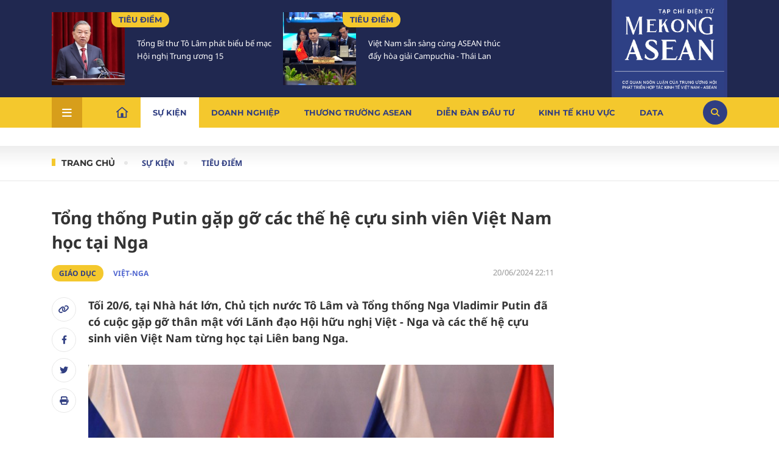

--- FILE ---
content_type: text/html; charset=utf-8
request_url: https://mekongasean.vn/tong-thong-putin-gap-go-cac-the-he-cuu-sinh-vien-viet-nam-hoc-tai-nga-30580.html
body_size: 19876
content:
<!--
https://mekongasean.vn/ BASED ON MASTERCMS ULTIMATE EDITION 2023 VERSION 2.9 (BUILD: ?v=2.620251217135150)
PRODUCT SOLUTION HTTPS://MASTERCMS.ORG
-->
<!DOCTYPE html>
<html lang="vi">
<head>
  <title>Tổng thống Putin gặp gỡ các thế hệ cựu sinh viên Việt Nam học tại Nga</title>	
<meta name="description" content="Tối 20/6, tại Nhà hát lớn, Chủ tịch nước Tô Lâm và Tổng thống Nga Vladimir Putin đã có cuộc gặp gỡ thân mật với Lãnh đạo Hội hữu nghị Việt - Nga và các thế hệ cựu sinh viên Việt Nam từng học tại Liên bang Nga." />
<meta name="keywords" content="Giáo dục,Việt - Nga, Tổng thống Putin sang thăm Việt Nam,Tổng thống Putin gặp cựu học sinh Việt học tại Nga,Chủ tịch nước Tô Lâm,Hội hữu nghị Việt - Nga,xe của Tổng thống Putin" />
<meta name="news_keywords" content="Giáo dục,Việt - Nga, Tổng thống Putin sang thăm Việt Nam,Tổng thống Putin gặp cựu học sinh Việt học tại Nga,Chủ tịch nước Tô Lâm,Hội hữu nghị Việt - Nga,xe của Tổng thống Putin" />
<meta http-equiv="Content-Type" content="text/html; charset=utf-8" />
<meta http-equiv="X-UA-Compatible" content="IE=edge" />
<meta http-equiv="REFRESH" content="1200" />
<meta name="revisit-after" content="1 days" />
<meta name="viewport" content="width=device-width, initial-scale=1" />
<meta http-equiv="content-language" content="vi" />
<meta property="og:site_name" content="Mekong ASEAN" />
<meta property="og:rich_attachment" content="true" />
<meta property="og:type" content="article" />
<meta property="og:url" content="https://mekongasean.vn/tong-thong-putin-gap-go-cac-the-he-cuu-sinh-vien-viet-nam-hoc-tai-nga-30580.html" />
<meta property="og:image" content="https://mekongasean.vn/stores/news_dataimages/mekongaseanvn/062024/20/22/69debf34ffd75c8905c6-853720240630130432.8961130.jpg?randTime=1766505096" />
<meta property="og:image:width" content="1200" />
<meta property="og:image:height" content="630" />	
<meta property="og:image:alt" content="Tổng thống Putin gặp gỡ các thế hệ cựu sinh viên Việt Nam học tại Nga" />
<meta property="og:title" content="Tổng thống Putin gặp gỡ các thế hệ cựu sinh viên Việt Nam học tại Nga" />
<meta property="og:description" content="Tối 20/6, tại Nhà hát lớn, Chủ tịch nước Tô Lâm và Tổng thống Nga Vladimir Putin đã có cuộc gặp gỡ thân mật với Lãnh đạo Hội hữu nghị Việt - Nga và các thế hệ cựu sinh viên Việt Nam từng học tại Liên bang Nga." />
<meta name="twitter:card" value="summary" />
<meta name="twitter:url" content="https://mekongasean.vn/" />
<meta name="twitter:title" content="Tổng thống Putin gặp gỡ các thế hệ cựu sinh viên Việt Nam học tại Nga" />
<meta name="twitter:description" content="Tối 20/6, tại Nhà hát lớn, Chủ tịch nước Tô Lâm và Tổng thống Nga Vladimir Putin đã có cuộc gặp gỡ thân mật với Lãnh đạo Hội hữu nghị Việt - Nga và các thế hệ cựu sinh viên Việt Nam từng học tại Liên bang Nga." />
<meta name="twitter:image" content="https://mekongasean.vn/stores/news_dataimages/mekongaseanvn/062024/20/22/69debf34ffd75c8905c6-853720240630130432.8961130.jpg?randTime=1766505096" />
<meta name="twitter:site" content="@Mekong ASEAN"/>
<meta name="twitter:creator" content="@Mekong ASEAN"/>
<link rel="dns-prefetch" href="//www.google-analytics.com" />
<link rel="dns-prefetch" href="//www.googletagmanager.com" />
<link rel="dns-prefetch" href="//stc.za.zaloapp.com" />
<link rel="dns-prefetch" href="//fonts.googleapis.com" />
<meta name="source" content="Mekong ASEAN" />
<meta name="copyright" content="Mekong ASEAN" />
<meta name="author" content="Mekong ASEAN" />
<meta name="robots" content="noarchive, max-image-preview:large, index, follow,noodp" />
<meta name="GOOGLEBOT" content="noarchive, max-image-preview:large, index, follow,noodp" />
<link rel="canonical" href="https://mekongasean.vn/tong-thong-putin-gap-go-cac-the-he-cuu-sinh-vien-viet-nam-hoc-tai-nga-30580.html" />
<link rel="alternate" href="https://mekongasean.vn/tong-thong-putin-gap-go-cac-the-he-cuu-sinh-vien-viet-nam-hoc-tai-nga-30580.html" hreflang="vi-vn" />
<link rel="alternate" href="https://mekongasean.vn/rss_feed/su-kien/tieu-diem" type="application/rss+xml" title="RSS" />
<!-- favicon icon -->
<!-- <link rel="apple-touch-icon" sizes="57x57" href="https://mekongasean.vn/modules/frontend/themes/mekongasean/images/favicon/apple-icon-57x57.png?v=2.620251217135150" />
<link rel="apple-touch-icon" sizes="60x60" href="https://mekongasean.vn/modules/frontend/themes/mekongasean/images/favicon/apple-icon-60x60.png?v=2.620251217135150" />
<link rel="apple-touch-icon" sizes="72x72" href="https://mekongasean.vn/modules/frontend/themes/mekongasean/images/favicon/apple-icon-72x72.png?v=2.620251217135150" />
<link rel="apple-touch-icon" sizes="76x76" href="https://mekongasean.vn/modules/frontend/themes/mekongasean/images/favicon/apple-icon-76x76.png?v=2.620251217135150" />
<link rel="apple-touch-icon" sizes="114x114" href="https://mekongasean.vn/modules/frontend/themes/mekongasean/images/favicon/apple-icon-114x114.png?v=2.620251217135150" />
<link rel="apple-touch-icon" sizes="120x120" href="https://mekongasean.vn/modules/frontend/themes/mekongasean/images/favicon/apple-icon-120x120.png?v=2.620251217135150" />
<link rel="apple-touch-icon" sizes="144x144" href="https://mekongasean.vn/modules/frontend/themes/mekongasean/images/favicon/apple-icon-144x144.png?v=2.620251217135150" />
<link rel="apple-touch-icon" sizes="152x152" href="https://mekongasean.vn/modules/frontend/themes/mekongasean/images/favicon/apple-icon-152x152.png?v=2.620251217135150" />
<link rel="apple-touch-icon" sizes="180x180" href="https://mekongasean.vn/modules/frontend/themes/mekongasean/images/favicon/apple-icon-180x180.png?v=2.620251217135150" />
<link rel="icon" type="image/png" sizes="192x192"  href="https://mekongasean.vn/modules/frontend/themes/mekongasean/images/favicon/android-icon-192x192.png?v=2.620251217135150" />
<link rel="icon" type="image/png" sizes="32x32" href="https://mekongasean.vn/modules/frontend/themes/mekongasean/images/favicon/favicon-32x32.png?v=2.620251217135150" />
<link rel="icon" type="image/png" sizes="96x96" href="https://mekongasean.vn/modules/frontend/themes/mekongasean/images/favicon/favicon-96x96.png?v=2.620251217135150" />
<link rel="icon" type="image/png" sizes="16x16" href="https://mekongasean.vn/modules/frontend/themes/mekongasean/images/favicon/favicon-16x16.png?v=2.620251217135150" /> -->
<link rel="shortcut icon" type="image/png" href="https://mekongasean.vn/modules/frontend/themes/mekongasean/images/favicon.ico?v=2.620251217135150"/>
<meta name="zalo-platform-site-verification" content="MuAG2Asd8JHlel0CauyZB17uaZJzYa5fEJS" />
<script type="application/ld+json">
{
	"@context": "https://schema.org",
	"@type": "Organization",
	"name": "Mekong ASEAN",
	"alternateName": "Mekong ASEAN (Tạp chí Mekong ASEAN)",
	"description": "Mekong ASEAN (Tạp chí Mekong ASEAN)",
	"url": "https://mekongasean.vn/",
	"logo": "https://mekongasean.vn/modules/frontend/themes/mekongasean/images/mekong-logo_ver3.png",
	"sameAs": [
		
	]
}
</script>
<script type="application/ld+json">
{
	"@context": "https://schema.org/",
	"@type": "WebSite",
	"name": "Mekong ASEAN",
	"url": "https://mekongasean.vn/",
	"potentialAction": {
		"@type": "SearchAction",
		"target": "https://mekongasean.vn/search_enginer.html?p=search&q={q}",
		"query-input": "required name=q"
	}
}
</script>
<script type="application/ld+json">
{
		"@context": "https://schema.org",
	"@type": "BreadcrumbList",
	"itemListElement": 
	[
		{
		"@type": "ListItem",
		"position": 1,
		"item": 
			{
				"@id": "https://mekongasean.vn/",
				"name": "Trang chủ"
			}
		},
		{
		"@type": "ListItem",
		"position": 2,
		"item": 
			{
				"@id": "https://mekongasean.vn/su-kien",
				"name": "Sự kiện"
			}
		},
		{
		"@type": "ListItem",
		"position": 3,
		"item": 
			{
				"@id": "https://mekongasean.vn/su-kien/tieu-diem",
				"name": "Tiêu điểm"
			}
		}
			]
	}
</script>
<script type="application/ld+json">
{
	"@context": "https://schema.org",
	"@type": "NewsArticle",
	"mainEntityOfPage": {
		"@type": "WebPage",
		"@id": "https://mekongasean.vn/tong-thong-putin-gap-go-cac-the-he-cuu-sinh-vien-viet-nam-hoc-tai-nga-30580.html"
	},
	"headline": "Tổng thống Putin gặp gỡ các thế hệ cựu sinh viên Việt Nam học tại Nga",
	"description": "Tối 20/6, tại Nhà hát lớn, Chủ tịch nước Tô Lâm và Tổng thống Nga Vladimir Putin đã có cuộc gặp gỡ thân mật với Lãnh đạo Hội hữu nghị Việt - Nga và các thế hệ cựu sinh viên Việt Nam từng học tại Liên bang Nga.",
	"image": {
		"@type": "ImageObject",
		"url": "https://mekongasean.vn/stores/news_dataimages/mekongaseanvn/062024/20/22/69debf34ffd75c8905c6-853720240630130432.8961130.jpg?randTime=1766505096",
		"width": 720,
		"height": 480
	},
	"datePublished": "2024-06-20T22:11:00+07:00",
	"dateModified": "2024-06-20T22:11:00+07:00",
		"author": {
		"@type": "Person",
		"url": "https://mekongasean.vn/search_enginer.html?p=tim-kiem&q=Thảo Ngân&s_cond=3",
		"name": "Thảo Ngân Mekong ASEAN"
	},
		"publisher": {
		"@type": "Organization",
		"name": "Mekong ASEAN",
		"logo": {
			"@type": "ImageObject",
			"url": "https://mekongasean.vn/modules/frontend/themes/mekongasean/images/mekong-logo_ver3.png",
			"width": 300
		}
	}
}
</script>
<script async src="https://www.googletagmanager.com/gtag/js?id=G-8G23DFNCGK"></script>
<script>
window.dataLayer = window.dataLayer || [];
function gtag(){dataLayer.push(arguments);}
gtag('js', new Date());
gtag('config', 'G-8G23DFNCGK');
</script>
<!-- Google Tag Manager --> 
<script>(function(w,d,s,l,i){w[l]=w[l]||[];w[l].push({'gtm.start': 
new Date().getTime(),event:'gtm.js'});var f=d.getElementsByTagName(s)[0], 
j=d.createElement(s),dl=l!='dataLayer'?'&l='+l:'';j.async=true;j.src= 
'https://www.googletagmanager.com/gtm.js?id='+i+dl;f.parentNode.insertBefore(j,f); 
})(window,document,'script','dataLayer','GTM-TJWWBLQ');</script> 
<!-- End Google Tag Manager -->  <link rel="stylesheet" href="https://mekongasean.vn/modules/frontend/themes/mekongasean/css/fontawesome-6.4.2/css/all.min.css?v=2.620251217135150">
  <link rel="stylesheet" href="https://mekongasean.vn/modules/frontend/themes/mekongasean/css/style.css?v=2.620251217135150">
  <link rel="stylesheet" href="https://mekongasean.vn/modules/frontend/themes/mekongasean/js/slick/slick.css?v=2.620251217135150">
    <link rel="stylesheet" type="text/css" href="https://mekongasean.vn/modules/frontend/themes/mekongasean/js/jwplayer8/player.css" media="all" />
  <script type="text/javascript" src="https://mekongasean.vn/modules/frontend/themes/mekongasean/js/jwplayer8/jwplayer8.js"></script>
    <script src="https://mekongasean.vn/modules/frontend/themes/mekongasean/js/mastercms-ultimate-edition.js?v=2.620251217135150"></script>
  <script async="" src="https://www.googletagmanager.com/gtag/js?id=G-6638YPSXP9"></script>
</head>
<body>	<header>
		<div class="header-content">
            <div class="container  d-flex space-between">				
                <div class="header-story">
        <div class="mekong-cat d-flex space-between">
                <div class="article">
            <a class="article-image" href="https://mekongasean.vn/tong-bi-thu-to-lam-phat-bie-u-be-mac-hoi-nghi-trung-uong-15-50063.html" title='Tổng Bí thư Tô Lâm phát biểu bế mạc Hội nghị Trung ương 15'>
                                <img class="mastercms_lazyload" src="https://mekongasean.vn/stores/news_dataimages/2025/122025/23/11/croped/thumbnail/img7581-176646037563780066619420251223111135.jpg?251223114355" alt="Tổng Bí thư Tô Lâm phát biểu bế mạc Hội nghị Trung ương 15">
                            </a>
            <div class="article-content">
                <div class="article-meta d-flex alight-item-center">
                    <a class="article-cat" href="https://mekongasean.vn/su-kien/tieu-diem">Tiêu điểm</a>
                </div>
                <h3 class="article-title">
                    <a class="article-link" href="https://mekongasean.vn/tong-bi-thu-to-lam-phat-bie-u-be-mac-hoi-nghi-trung-uong-15-50063.html" title='Tổng Bí thư Tô Lâm phát biểu bế mạc Hội nghị Trung ương 15'>
                                                Tổng Bí thư Tô Lâm phát biểu bế mạc Hội nghị Trung ương 15                                            </a>
                </h3>
            </div>
        </div>
                <div class="article">
            <a class="article-image" href="https://mekongasean.vn/viet-nam-san-sang-cu-ng-asean-thuc-day-hoa-giai-campuchia-thai-lan-50051.html" title='Việt Nam sẵn sàng cùng ASEAN thúc đẩy hòa giải Campuchia - Thái Lan'>
                                <img class="mastercms_lazyload" src="https://mekongasean.vn/stores/news_dataimages/2025/122025/23/08/croped/thumbnail/thu-truong-ngoai-giao-dang-hoang-giang-truong-som-asean20251223080055.jpg?251223084450" alt="Việt Nam sẵn sàng cùng ASEAN thúc đẩy hòa giải Campuchia - Thái Lan">
                            </a>
            <div class="article-content">
                <div class="article-meta d-flex alight-item-center">
                    <a class="article-cat" href="https://mekongasean.vn/su-kien/tieu-diem">Tiêu điểm</a>
                </div>
                <h3 class="article-title">
                    <a class="article-link" href="https://mekongasean.vn/viet-nam-san-sang-cu-ng-asean-thuc-day-hoa-giai-campuchia-thai-lan-50051.html" title='Việt Nam sẵn sàng cùng ASEAN thúc đẩy hòa giải Campuchia - Thái Lan'>
                                                Việt Nam sẵn sàng cùng ASEAN thúc đẩy hòa giải Campuchia - Thái Lan                                            </a>
                </h3>
            </div>
        </div>
            </div>
    </div><div class="header-logo">
    <h1>
        <a href="https://mekongasean.vn/" title="Mekong ASEAN "><img src="https://mekongasean.vn/modules/frontend/themes/mekongasean/images/mekong-logo_ver3.png?v=2.620251217135150" alt="Mekong ASEAN " width="180"></a>
    </h1>
</div>            </div>
        </div>
        <nav class="header-nav">
    <div class="container dropdown space-between alight-item-center">
        <div class="menu-item" rel="js-menu">
            <i class="fa-solid fa-bars"></i>
        </div>
        <ul class="d-flex alight-item-center">
            <li class="nav-item home"><a href="https://mekongasean.vn/"><img src="https://mekongasean.vn/modules/frontend/themes/mekongasean/images/ic-home.svg?v=2.620251217135150" alt="Mekong ASEAN " width="20" height="20"></a></li>
                        <li class="nav-item " style="display: none; background-color: #d12525;">
                <a href="https://mekongasean.vn/xuan-2026">
                    <img src="https://mekongasean.vn/modules/frontend/themes/mekongasean/images/tet/xuan2026.png" width="90"/>
                </a>
            </li>
                        <li class="nav-item active">
                <a href="https://mekongasean.vn/su-kien">Sự kiện</a>
                <div class="sub-menu shadow">
                    <ul class="subcate container d-flex">
                                                <li class="header-menu-list-lv2"><a href="https://mekongasean.vn/su-kien/chinh-sach" class="header-menu-item-lv2">Chính sách</a></li>
                                                <li class="header-menu-list-lv2"><a href="https://mekongasean.vn/su-kien/tieu-diem" class="header-menu-item-lv2">Tiêu điểm</a></li>
                                                <li class="header-menu-list-lv2"><a href="https://mekongasean.vn/su-kien/goc-nhin-thang" class="header-menu-item-lv2">Góc nhìn thẳng</a></li>
                                            </ul>
                </div>
            </li>
                        <li class="nav-item ">
                <a href="https://mekongasean.vn/doanh-nghiep">Doanh nghiệp</a>
                <div class="sub-menu shadow">
                    <ul class="subcate container d-flex">
                                                <li class="header-menu-list-lv2"><a href="https://mekongasean.vn/doanh-nghiep/ho-so-doanh-nghiep" class="header-menu-item-lv2">Hồ sơ doanh nghiệp</a></li>
                                                <li class="header-menu-list-lv2"><a href="https://mekongasean.vn/doanh-nghiep/cau-chuyen-thuong-truong" class="header-menu-item-lv2">Câu chuyện thương trường</a></li>
                                                <li class="header-menu-list-lv2"><a href="https://mekongasean.vn/doanh-nghiep/doanh-nhan" class="header-menu-item-lv2">Doanh nhân</a></li>
                                                <li class="header-menu-list-lv2"><a href="https://mekongasean.vn/doanh-nghiep/m-a" class="header-menu-item-lv2">M&A</a></li>
                                                <li class="header-menu-list-lv2"><a href="https://mekongasean.vn/doanh-nghiep/chan-dung-doanh-nghiep" class="header-menu-item-lv2">Chân dung doanh nghiệp</a></li>
                                            </ul>
                </div>
            </li>
                        <li class="nav-item ">
                <a href="https://mekongasean.vn/thuong-truong-asean">Thương trường Asean</a>
                <div class="sub-menu shadow">
                    <ul class="subcate container d-flex">
                                                <li class="header-menu-list-lv2"><a href="https://mekongasean.vn/thuong-truong-asean/nong-nghiep" class="header-menu-item-lv2">Nông nghiệp</a></li>
                                                <li class="header-menu-list-lv2"><a href="https://mekongasean.vn/thuong-truong-asean/du-lich-hang-khong" class="header-menu-item-lv2">Du lịch & Hàng không</a></li>
                                                <li class="header-menu-list-lv2"><a href="https://mekongasean.vn/thuong-truong-asean/bat-dong-san-ha-tang" class="header-menu-item-lv2">Bất động sản - Hạ tầng</a></li>
                                                <li class="header-menu-list-lv2"><a href="https://mekongasean.vn/thuong-truong-asean/duoc-pham" class="header-menu-item-lv2">Dược phẩm</a></li>
                                                <li class="header-menu-list-lv2"><a href="https://mekongasean.vn/thuong-truong-asean/logistics" class="header-menu-item-lv2">Logistics</a></li>
                                                <li class="header-menu-list-lv2"><a href="https://mekongasean.vn/thuong-truong-asean/xuat-nhap-khau" class="header-menu-item-lv2">Xuất nhập khẩu</a></li>
                                                <li class="header-menu-list-lv2"><a href="https://mekongasean.vn/thuong-truong-asean/nang-luong-khoang-san" class="header-menu-item-lv2">Năng lượng & Khoáng sản</a></li>
                                                <li class="header-menu-list-lv2"><a href="https://mekongasean.vn/thuong-truong-asean/lao-dong-viec-lam" class="header-menu-item-lv2">Lao động - Việc làm</a></li>
                                            </ul>
                </div>
            </li>
                        <li class="nav-item ">
                <a href="https://mekongasean.vn/dien-dan-dau-tu">Diễn đàn đầu tư</a>
                <div class="sub-menu shadow">
                    <ul class="subcate container d-flex">
                                                <li class="header-menu-list-lv2"><a href="https://mekongasean.vn/dien-dan-dau-tu/chung-khoan" class="header-menu-item-lv2">Chứng khoán</a></li>
                                                <li class="header-menu-list-lv2"><a href="https://mekongasean.vn/dien-dan-dau-tu/ngan-hang" class="header-menu-item-lv2">Ngân hàng</a></li>
                                                <li class="header-menu-list-lv2"><a href="https://mekongasean.vn/dien-dan-dau-tu/tai-chinh" class="header-menu-item-lv2">Tài chính</a></li>
                                                <li class="header-menu-list-lv2"><a href="https://mekongasean.vn/dien-dan-dau-tu/thue" class="header-menu-item-lv2">Thuế</a></li>
                                            </ul>
                </div>
            </li>
                        <li class="nav-item ">
                <a href="https://mekongasean.vn/kinh-te-khu-vuc">Kinh tế khu vực</a>
                <div class="sub-menu shadow">
                    <ul class="subcate container d-flex">
                                                <li class="header-menu-list-lv2"><a href="https://mekongasean.vn/kinh-te-khu-vuc/co-hoi-thi-truong" class="header-menu-item-lv2">Cơ hội thị trường</a></li>
                                                <li class="header-menu-list-lv2"><a href="https://mekongasean.vn/kinh-te-khu-vuc/phap-ly" class="header-menu-item-lv2">Pháp lý</a></li>
                                                <li class="header-menu-list-lv2"><a href="https://mekongasean.vn/kinh-te-khu-vuc/the-gioi" class="header-menu-item-lv2">Thế giới</a></li>
                                                <li class="header-menu-list-lv2"><a href="https://mekongasean.vn/kinh-te-khu-vuc/dau-tu" class="header-menu-item-lv2">Đầu tư</a></li>
                                                <li class="header-menu-list-lv2"><a href="https://mekongasean.vn/kinh-te-khu-vuc/hop-tac" class="header-menu-item-lv2">Hợp tác</a></li>
                                                <li class="header-menu-list-lv2"><a href="https://mekongasean.vn/kinh-te-khu-vuc/dien-dan-asean" class="header-menu-item-lv2">Diễn đàn ASEAN</a></li>
                                            </ul>
                </div>
            </li>
                        <li class="nav-item ">
                <a href="https://mekongasean.vn/kinh-te-so">Kinh tế số</a>
                <div class="sub-menu shadow">
                    <ul class="subcate container d-flex">
                                                <li class="header-menu-list-lv2"><a href="https://mekongasean.vn/kinh-te-so/tai-chinh-so" class="header-menu-item-lv2">Tài chính số</a></li>
                                                <li class="header-menu-list-lv2"><a href="https://mekongasean.vn/kinh-te-so/xu-huong" class="header-menu-item-lv2">Xu hướng</a></li>
                                                <li class="header-menu-list-lv2"><a href="https://mekongasean.vn/kinh-te-so/chinh-phu-so" class="header-menu-item-lv2">Chính phủ số</a></li>
                                                <li class="header-menu-list-lv2"><a href="https://mekongasean.vn/kinh-te-so/cuoc-song-so" class="header-menu-item-lv2">Cuộc sống số</a></li>
                                            </ul>
                </div>
            </li>
                        <li class="nav-item ">
                <a href="https://mekongasean.vn/sac-mau-asean">Sắc màu Asean</a>
                <div class="sub-menu shadow">
                    <ul class="subcate container d-flex">
                                                <li class="header-menu-list-lv2"><a href="https://mekongasean.vn/sac-mau-asean/giao-luu" class="header-menu-item-lv2">Giao lưu</a></li>
                                                <li class="header-menu-list-lv2"><a href="https://mekongasean.vn/sac-mau-asean/am-thuc" class="header-menu-item-lv2">Ẩm thực</a></li>
                                                <li class="header-menu-list-lv2"><a href="https://mekongasean.vn/sac-mau-asean/van-hoa" class="header-menu-item-lv2">Văn hóa</a></li>
                                            </ul>
                </div>
            </li>
                        <li class="nav-item ">
                <a href="https://mekongasean.vn/data">Data</a>
                <div class="sub-menu shadow">
                    <ul class="subcate container d-flex">
                                                <li class="header-menu-list-lv2"><a href="https://mekongasean.vn/data/tong-quan" class="header-menu-item-lv2">Tổng quan</a></li>
                                                <li class="header-menu-list-lv2"><a href="https://mekongasean.vn/data/bao-cao-tai-chinh" class="header-menu-item-lv2">Báo cáo tài chính</a></li>
                                                <li class="header-menu-list-lv2"><a href="https://mekongasean.vn/data/nghien-cuu-thi-truong" class="header-menu-item-lv2">Nghiên cứu thị trường</a></li>
                                                <li class="header-menu-list-lv2"><a href="https://mekongasean.vn/data/thong-tin-cong-bo" class="header-menu-item-lv2">Thông tin công bố</a></li>
                                                <li class="header-menu-list-lv2"><a href="https://mekongasean.vn/data/infographic" class="header-menu-item-lv2">Infographic</a></li>
                                            </ul>
                </div>
            </li>
                    </ul>
        <div class="icon-search alight-item-center justify-content-center" rel="js-search">
            <i class="fa-solid fa-magnifying-glass" style="color: #f4c82d;"></i>
        </div>
    </div>
    <div class="main-menu-special shadow" rel="js-show-menu-mb">
        <div class="container navigation d-flex">
                       <div class="row">
                                    <div class="main-menu-item active">
                        <a class="navigation-link" title="Sự kiện" href="https://mekongasean.vn/su-kien">Sự kiện</a>
                        <ul class="sub-col-cat">
                                                        <li class="link-subrow-cat"><a href="https://mekongasean.vn/su-kien/chinh-sach" title="Chính sách" class="link-subrow">Chính sách</a></li>
                                                        <li class="link-subrow-cat"><a href="https://mekongasean.vn/su-kien/tieu-diem" title="Tiêu điểm" class="link-subrow">Tiêu điểm</a></li>
                                                        <li class="link-subrow-cat"><a href="https://mekongasean.vn/su-kien/goc-nhin-thang" title="Góc nhìn thẳng" class="link-subrow">Góc nhìn thẳng</a></li>
                                                    </ul>
                    </div>
                                    <div class="main-menu-item ">
                        <a class="navigation-link" title="Doanh nghiệp" href="https://mekongasean.vn/doanh-nghiep">Doanh nghiệp</a>
                        <ul class="sub-col-cat">
                                                        <li class="link-subrow-cat"><a href="https://mekongasean.vn/doanh-nghiep/ho-so-doanh-nghiep" title="Hồ sơ doanh nghiệp" class="link-subrow">Hồ sơ doanh nghiệp</a></li>
                                                        <li class="link-subrow-cat"><a href="https://mekongasean.vn/doanh-nghiep/cau-chuyen-thuong-truong" title="Câu chuyện thương trường" class="link-subrow">Câu chuyện thương trường</a></li>
                                                        <li class="link-subrow-cat"><a href="https://mekongasean.vn/doanh-nghiep/doanh-nhan" title="Doanh nhân" class="link-subrow">Doanh nhân</a></li>
                                                        <li class="link-subrow-cat"><a href="https://mekongasean.vn/doanh-nghiep/m-a" title="M&A" class="link-subrow">M&A</a></li>
                                                        <li class="link-subrow-cat"><a href="https://mekongasean.vn/doanh-nghiep/chan-dung-doanh-nghiep" title="Chân dung doanh nghiệp" class="link-subrow">Chân dung doanh nghiệp</a></li>
                                                    </ul>
                    </div>
                                    <div class="main-menu-item ">
                        <a class="navigation-link" title="Thương trường Asean" href="https://mekongasean.vn/thuong-truong-asean">Thương trường Asean</a>
                        <ul class="sub-col-cat">
                                                        <li class="link-subrow-cat"><a href="https://mekongasean.vn/thuong-truong-asean/nong-nghiep" title="Nông nghiệp" class="link-subrow">Nông nghiệp</a></li>
                                                        <li class="link-subrow-cat"><a href="https://mekongasean.vn/thuong-truong-asean/du-lich-hang-khong" title="Du lịch & Hàng không" class="link-subrow">Du lịch & Hàng không</a></li>
                                                        <li class="link-subrow-cat"><a href="https://mekongasean.vn/thuong-truong-asean/bat-dong-san-ha-tang" title="Bất động sản - Hạ tầng" class="link-subrow">Bất động sản - Hạ tầng</a></li>
                                                        <li class="link-subrow-cat"><a href="https://mekongasean.vn/thuong-truong-asean/duoc-pham" title="Dược phẩm" class="link-subrow">Dược phẩm</a></li>
                                                        <li class="link-subrow-cat"><a href="https://mekongasean.vn/thuong-truong-asean/logistics" title="Logistics" class="link-subrow">Logistics</a></li>
                                                        <li class="link-subrow-cat"><a href="https://mekongasean.vn/thuong-truong-asean/xuat-nhap-khau" title="Xuất nhập khẩu" class="link-subrow">Xuất nhập khẩu</a></li>
                                                        <li class="link-subrow-cat"><a href="https://mekongasean.vn/thuong-truong-asean/nang-luong-khoang-san" title="Năng lượng & Khoáng sản" class="link-subrow">Năng lượng & Khoáng sản</a></li>
                                                        <li class="link-subrow-cat"><a href="https://mekongasean.vn/thuong-truong-asean/lao-dong-viec-lam" title="Lao động - Việc làm" class="link-subrow">Lao động - Việc làm</a></li>
                                                    </ul>
                    </div>
                                    <div class="main-menu-item ">
                        <a class="navigation-link" title="Diễn đàn đầu tư" href="https://mekongasean.vn/dien-dan-dau-tu">Diễn đàn đầu tư</a>
                        <ul class="sub-col-cat">
                                                        <li class="link-subrow-cat"><a href="https://mekongasean.vn/dien-dan-dau-tu/chung-khoan" title="Chứng khoán" class="link-subrow">Chứng khoán</a></li>
                                                        <li class="link-subrow-cat"><a href="https://mekongasean.vn/dien-dan-dau-tu/ngan-hang" title="Ngân hàng" class="link-subrow">Ngân hàng</a></li>
                                                        <li class="link-subrow-cat"><a href="https://mekongasean.vn/dien-dan-dau-tu/tai-chinh" title="Tài chính" class="link-subrow">Tài chính</a></li>
                                                        <li class="link-subrow-cat"><a href="https://mekongasean.vn/dien-dan-dau-tu/thue" title="Thuế" class="link-subrow">Thuế</a></li>
                                                    </ul>
                    </div>
                                    <div class="main-menu-item ">
                        <a class="navigation-link" title="Kinh tế khu vực" href="https://mekongasean.vn/kinh-te-khu-vuc">Kinh tế khu vực</a>
                        <ul class="sub-col-cat">
                                                        <li class="link-subrow-cat"><a href="https://mekongasean.vn/kinh-te-khu-vuc/co-hoi-thi-truong" title="Cơ hội thị trường" class="link-subrow">Cơ hội thị trường</a></li>
                                                        <li class="link-subrow-cat"><a href="https://mekongasean.vn/kinh-te-khu-vuc/phap-ly" title="Pháp lý" class="link-subrow">Pháp lý</a></li>
                                                        <li class="link-subrow-cat"><a href="https://mekongasean.vn/kinh-te-khu-vuc/the-gioi" title="Thế giới" class="link-subrow">Thế giới</a></li>
                                                        <li class="link-subrow-cat"><a href="https://mekongasean.vn/kinh-te-khu-vuc/dau-tu" title="Đầu tư" class="link-subrow">Đầu tư</a></li>
                                                        <li class="link-subrow-cat"><a href="https://mekongasean.vn/kinh-te-khu-vuc/hop-tac" title="Hợp tác" class="link-subrow">Hợp tác</a></li>
                                                        <li class="link-subrow-cat"><a href="https://mekongasean.vn/kinh-te-khu-vuc/dien-dan-asean" title="Diễn đàn ASEAN" class="link-subrow">Diễn đàn ASEAN</a></li>
                                                    </ul>
                    </div>
                                    <div class="main-menu-item ">
                        <a class="navigation-link" title="Kinh tế số" href="https://mekongasean.vn/kinh-te-so">Kinh tế số</a>
                        <ul class="sub-col-cat">
                                                        <li class="link-subrow-cat"><a href="https://mekongasean.vn/kinh-te-so/tai-chinh-so" title="Tài chính số" class="link-subrow">Tài chính số</a></li>
                                                        <li class="link-subrow-cat"><a href="https://mekongasean.vn/kinh-te-so/xu-huong" title="Xu hướng" class="link-subrow">Xu hướng</a></li>
                                                        <li class="link-subrow-cat"><a href="https://mekongasean.vn/kinh-te-so/chinh-phu-so" title="Chính phủ số" class="link-subrow">Chính phủ số</a></li>
                                                        <li class="link-subrow-cat"><a href="https://mekongasean.vn/kinh-te-so/cuoc-song-so" title="Cuộc sống số" class="link-subrow">Cuộc sống số</a></li>
                                                    </ul>
                    </div>
                                    <div class="main-menu-item ">
                        <a class="navigation-link" title="Sắc màu Asean" href="https://mekongasean.vn/sac-mau-asean">Sắc màu Asean</a>
                        <ul class="sub-col-cat">
                                                        <li class="link-subrow-cat"><a href="https://mekongasean.vn/sac-mau-asean/giao-luu" title="Giao lưu" class="link-subrow">Giao lưu</a></li>
                                                        <li class="link-subrow-cat"><a href="https://mekongasean.vn/sac-mau-asean/am-thuc" title="Ẩm thực" class="link-subrow">Ẩm thực</a></li>
                                                        <li class="link-subrow-cat"><a href="https://mekongasean.vn/sac-mau-asean/van-hoa" title="Văn hóa" class="link-subrow">Văn hóa</a></li>
                                                    </ul>
                    </div>
                                    <div class="main-menu-item ">
                        <a class="navigation-link" title="Data" href="https://mekongasean.vn/data">Data</a>
                        <ul class="sub-col-cat">
                                                        <li class="link-subrow-cat"><a href="https://mekongasean.vn/data/tong-quan" title="Tổng quan" class="link-subrow">Tổng quan</a></li>
                                                        <li class="link-subrow-cat"><a href="https://mekongasean.vn/data/bao-cao-tai-chinh" title="Báo cáo tài chính" class="link-subrow">Báo cáo tài chính</a></li>
                                                        <li class="link-subrow-cat"><a href="https://mekongasean.vn/data/nghien-cuu-thi-truong" title="Nghiên cứu thị trường" class="link-subrow">Nghiên cứu thị trường</a></li>
                                                        <li class="link-subrow-cat"><a href="https://mekongasean.vn/data/thong-tin-cong-bo" title="Thông tin công bố" class="link-subrow">Thông tin công bố</a></li>
                                                        <li class="link-subrow-cat"><a href="https://mekongasean.vn/data/infographic" title="Infographic" class="link-subrow">Infographic</a></li>
                                                    </ul>
                    </div>
                           </div>
                        <div>
                <a href="https://mekongasean.vn/xuan-2026">
                    <img src="https://mekongasean.vn/modules/frontend/themes/mekongasean/images/tet/nav-xuan.png?v=2.620251217135150" alt="">
                </a>
                                <div class="mobile-version">
                    <a href="https://mekongasean.vn/&mobile=yes">Phiên bản điện thoại</a>
                </div>
            </div>
        </div>
    </div>
    <div class="header-search-mb-wrapper shadow" rel="js-search-show-wrapper">
        <div class="container">
            <div class="header-search-mb" rel="js-search-show">
                <form id="frmSearch" class="https://mekongasean.vn/search_enginer.html?p=tim-kiem" name="frmSearch">
                    <input type="text" onkeypress="return enter_search_q(event);" name="q" value="" placeholder="Tìm kiếm">
                    <button class="alight-item-center" type="submit" name="submit" value="" onclick="return submit_search_q();">
                        <span>Tìm kiếm</span>
                    </button>
                </form>
            </div>
        </div>
    </div>
</nav>	</header>
	<section>
                <div class="cat-mekong mt-30 ">
            <div class="container category-title alight-item-center">
                <a href="https://mekongasean.vn/" class="category-breadcrumb" title="Trang chủ">Trang chủ</a>
                                <div class="breadcrumb-item"> 
                    <a class="breadcrumb-link" href="https://mekongasean.vn/su-kien">Sự kiện</a>
                </div>
                                <div class="breadcrumb-item"> 
                    <a class="breadcrumb-link" href="https://mekongasean.vn/su-kien/tieu-diem">Tiêu điểm</a>
                </div>
                            </div>
        </div>
                <div class="container space-between ">
            <div class="box-init-left">
                                <h1 class="detail-title ">
                    Tổng thống Putin gặp gỡ các thế hệ cựu sinh viên Việt Nam học tại Nga                </h1>
                <div class="detail-about space-between mb-30">
                    						<div class="article-meta d-flex alight-item-center">
														<a class="detail-tag" href="https://mekongasean.vn/tag/giao-duc-1034.tag">GIÁO DỤC</a>
														<a class="detail-tag" href="https://mekongasean.vn/tag/viet-nga-498.tag">Việt-Nga</a>
														<a class="detail-tag" href="https://mekongasean.vn/tag/to-ng-thong-putin-sang-tham-viet-nam-55702.tag">Tổng thống Putin sang thăm Việt Nam</a>
														<a class="detail-tag" href="https://mekongasean.vn/tag/to-ng-thong-putin-gap-cuu-hoc-sinh-viet-hoc-tai-nga-55703.tag">Tổng thống Putin gặp cựu học sinh Việt học tại Nga</a>
														<a class="detail-tag" href="https://mekongasean.vn/tag/chu-tich-nuoc-to-lam-53522.tag">Chủ tịch nước Tô Lâm</a>
														<a class="detail-tag" href="https://mekongasean.vn/tag/hoi-huu-nghi-viet-nga-55704.tag">Hội hữu nghị Việt - Nga</a>
														<a class="detail-tag" href="https://mekongasean.vn/tag/xe-cu-a-to-ng-thong-putin-55705.tag">xe của Tổng thống Putin</a>
													</div>
					                    <div class="article-date alight-item-center"><span class="format_time">20/06/2024 22:11</span></div>
                    <div class="article-detail" id="mekong-30580" style="display: none;">mekong-30580</div>
                </div>
                                <div class="mekong-detail-grid mt-40">
                    <div class="mekong-detail-grid-left">
                        <div class="article-detail-button">
                        <div class="hna-btn-copy-link tooltip" >
                        <i class="fa-solid fa-link" style="color: #303e82;"></i>
                        <span class="tooltiptext" id="myTooltip">Sao chép liên kết</span>
                        </div>
                        <a class="hna-btn-share-facebook" rel="nofollow" target="_blank" title="Chia sẻ Facebook"
                            href="https://www.facebook.com/sharer/sharer.php?u=https://mekongasean.vn/tong-thong-putin-gap-go-cac-the-he-cuu-sinh-vien-viet-nam-hoc-tai-nga-30580.html&display=popup&ref=plugin&src=like&kid_directed_site=0">
                            <i class="fa-brands fa-facebook-f" style="color: #303e82;"></i>
                        </a>
                        <a class="hna-btn-share-tw" target="_blank" rel="nofollow noopener" title="Chia sẻ Twitter" href="https://twitter.com/intent/tweet?url=https://mekongasean.vn/tong-thong-putin-gap-go-cac-the-he-cuu-sinh-vien-viet-nam-hoc-tai-nga-30580.html">
                            <i class="fa-brands fa-twitter" style="color: #303e82;"></i>
                        </a>                        
                        <!-- <a class="hna-btn-share-zalo" target="_blank" rel="nofollow noopener" title="Chia sẻ Zalo" href="https://www.zalo.com/sharer/sharer.php?u=https://motgame.vn/tong-hop-gift-code-tieu-bao-dung-chay-va-huong-dan-cach-nhap-31842.html&display=popup&ref=plugin&src=like&kid_directed_site=0">
                            <span class="icon-zalo"></span>
                        </a>                         -->
                        <a class="hna-btn-print" target="_blank" rel="nofollow noopener" title="In bài viết" href="https://mekongasean.vn/apicenter@/print_article&i=30580"><i class="fa-solid fa-print" style="color: #303e82;"></i></a>
                        </div>
                    </div>
                    <div class="mekong-detail-grid-right">
                                                <div class="mekong-detail-desc">Tối 20/6, tại Nhà hát lớn, Chủ tịch nước Tô Lâm và Tổng thống Nga Vladimir Putin đã có cuộc gặp gỡ thân mật với Lãnh đạo Hội hữu nghị Việt - Nga và các thế hệ cựu sinh viên Việt Nam từng học tại Liên bang Nga.</div>
                        <div class="mekong-detail-body"><p class="detail__img"> <table border="0" cellpadding="0" cellspacing="0" class="MASTERCMS_TPL_TABLE" style="width: 100%;"><tbody><tr><td>  															<img  src="https://mekongasean.vn/stores/news_dataimages/mekongaseanvn/062024/20/22/69debf34ffd75c8905c6-8537.jpg" class="" alt="Chủ tịch nước T&amp;ocirc; L&amp;acirc;m v&amp;agrave; Tổng thống Li&amp;ecirc;n bang Nga Vladimir Putin dự buổi gặp gỡ l&amp;atilde;nh đạo Hội hữu nghị Việt &amp;ndash; Nga v&amp;agrave; c&amp;aacute;c thế hệ cựu sinh vi&amp;ecirc;n Việt Nam học tại Nga. Ảnh: Đinh Trọng Hải." style="max-width:100%;" title="Tổng thống Putin gặp gỡ các thế hệ cựu sinh viên Việt Nam học tại Nga">  														</td></tr><tr><td>Chủ tịch nước Tô Lâm và Tổng thống Liên bang Nga Vladimir Putin dự buổi gặp gỡ lãnh đạo Hội hữu nghị Việt – Nga và các thế hệ cựu sinh viên Việt Nam học tại Nga. Ảnh: Đinh Trọng Hải.</td></tr></tbody></table>  <p id="adsWeb_AdsArticleAfterAvatar" class="banner clearfix" data-platform="1" data-position="Web_AdsArticleAfterAvatar">  </p> </p><p>Cuộc gặp mặt có sự tham gia của khoảng gần 400 khách mời là những người đã từng có nhiều gắn bó, yêu mến đất nước, con người và văn hóa Nga.</p>  <p>Phát biểu tại cuộc gặp gỡ, <strong>Tổng thống Vladimir Putin </strong>bày tỏ vui mừng được trở lại thăm Việt Nam, được gặp gỡ, giao lưu với thế hệ những cựu sinh viên Việt Nam học tại Nga, những người bạn chí tình của nước Nga, những người đã có thời gian gắn bó và thấu hiểu về đất nước và con người Nga.</p>  <p>Nhắc lại thành công trên nhiều lĩnh vực của rất nhiều người Việt Nam từng theo học tại Liên bang Nga, Tổng thống Vladimir Putin đánh giá cao những đóng góp quan trọng của các thế hệ cựu sinh viên Việt Nam tại Nga cho quan hệ hữu nghị hợp tác truyền thống trong nhiều năm qua.</p>  <table border="0" cellpadding="0" cellspacing="0" class="MASTERCMS_TPL_TABLE" style="width: 100%;"><tbody><tr><td>  															<img  src="https://mekongasean.vn/stores/news_dataimages/mekongaseanvn/062024/20/22/46b8c05d80be23e07aaf-9587.jpg" class="" alt="Tổng thống Nga Vladimir Putin ph&amp;aacute;t biểu tại buổi gặp mặt. Ảnh: Đinh Trọng Hải." style="max-width:100%;" title="Tổng thống Nga Vladimir Putin ph&amp;aacute;t biểu tại buổi gặp mặt. Ảnh: Đinh Trọng Hải.">  														</td></tr><tr><td>Tổng thống Nga Vladimir Putin phát biểu tại buổi gặp mặt. Ảnh: Đinh Trọng Hải.</td></tr></tbody></table>  <p>Tổng thống Vladimir Putin cũng bày tỏ sự ngưỡng mộ đối với Chủ tịch Hồ Chí Minh cũng như tinh thần bất khuất, anh dũng của nhân dân Việt Nam trong công cuộc đấu tranh giành độc lập dân tộc trước đây và công cuộc xây dựng phát triển và đất nước ngày nay.</p> <p class="ads_middle">   </p>  <p>Tổng thống Nga hy vọng các thế hệ cựu sinh viên Việt Nam sẽ tiếp tục là cầu nối để các thế hệ trẻ Việt Nam hiểu rõ hơn về văn hoá, đất nước và con người Nga, góp phần gìn giữ và phát triển mối quan hệ truyền thống hữu nghị anh em giữa hai nước.</p>  <p>Tại buổi gặp mặt, các khách mời đã chia sẻ những kỷ niệm sâu sắc, tình cảm gắn bó giữa nhân dân hai nước và trân trọng cảm ơn sự quan tâm, chỉ đạo sát sao của Chính phủ hai nước để nhân dân hai nước thêm hiểu nhau. Các đại biểu cũng trao đổi với hai nhà lãnh đạo về những định hướng thúc đẩy mối quan hệ hợp tác hữu nghị truyền thống giữa hai nước và nhiều vấn đề khác.</p>  <table border="0" cellpadding="0" cellspacing="0" class="MASTERCMS_TPL_TABLE" style="width: 100%;"><tbody><tr><td>  															<img  src="https://mekongasean.vn/stores/news_dataimages/mekongaseanvn/062024/20/22/8d9771ab31489216cb59-5662.jpg" class="" alt="C&amp;aacute;c đại biểu tại cuộc gặp mặt. Ảnh: Đinh Trọng Hải." style="max-width:100%;" title="C&amp;aacute;c đại biểu tại cuộc gặp mặt. Ảnh: Đinh Trọng Hải.">  														</td></tr><tr><td>Các đại biểu tại cuộc gặp mặt. Ảnh: Đinh Trọng Hải.</td></tr></tbody></table>  <p>Các ý kiến chia sẻ cũng bày tỏ sẵn sàng tiếp tục phát huy truyền thống, góp phần vun đắp mối quan hệ hữu nghị và hợp tác truyền thống, gắn kết giữa hai nước Việt Nam – Liên bang Nga.</p> <p class="ads_middle">   </p>  <p>Phát biểu tại cuộc gặp, <strong>Chủ tịch nước Tô Lâm</strong> cảm ơn Tổng thống Vladimir Putin và đoàn đại biểu cấp cao Liên bang Nga trong lịch trình hoạt động dày đặc của chuyến công tác đến Việt Nam vẫn dành thời gian đến dự buổi giao lưu cũng như đã luôn yêu mến, dành sự quan tâm đặc biệt tới Việt Nam.</p>  <p>Chủ tịch nước cho biết, một lần nữa người dân Việt Nam, trong đó các thế hệ cựu sinh viên Việt Nam tại Nga, những người đã từng có nhiều gắn bó với nước Nga lại có dịp gặp gỡ Tổng thống Vladimir Putin.</p>  <p>Chủ tịch nước khẳng định nhiều thế hệ người Việt Nam, kể cả những người chưa từng đặt chân đến nước Nga, luôn yêu mến đất nước, con người, văn hoá, tâm hồn và ngôn ngữ Nga thông qua những trang sách, thước phim và cả những câu chuyện của những người từng đặt chân đến nước Nga.</p>  <table border="0" cellpadding="0" cellspacing="0" class="MASTERCMS_TPL_TABLE" style="width: 100%;"><tbody><tr><td>  															<img  src="https://mekongasean.vn/stores/news_dataimages/mekongaseanvn/062024/20/22/68040f8cf76f54310d7e-9969.jpg" class="" alt="Chủ tịch nước T&amp;ocirc; L&amp;acirc;m ph&amp;aacute;t biểu tại buổi gặp mặt. Ảnh: Đinh Trọng Hải." style="max-width:100%;" title="Chủ tịch nước T&amp;ocirc; L&amp;acirc;m ph&amp;aacute;t biểu tại buổi gặp mặt. Ảnh: Đinh Trọng Hải.">  														</td></tr><tr><td>Chủ tịch nước Tô Lâm phát biểu tại buổi gặp mặt. Ảnh: Đinh Trọng Hải.</td></tr></tbody></table>  <p>Nhắc lại câu ngạn ngữ Nga “Mọi sự giàu sang chẳng sánh được tình bằng hữu”, “một người bạn cũ tốt hơn hai người bạn mới”, Chủ tịch nước nhấn mạnh nhân dân Việt Nam luôn biết ơn sâu sắc và ghi nhớ tình cảm gắn bó, thủy chung của những người bạn Nga. Trong bối cảnh thế giới và khu vực có nhiều diễn biến phức tạp, Việt Nam và Liên bang Nga sẽ tiếp tục phát huy truyền thống đoàn kết, tin cậy lẫn nhau, tiếp tục kề vai sát cánh, giúp nhau vượt qua khó khăn, thử thách vì lợi ích của nhân dân hai nước.</p> <p class="ads_middle">   </p>  <p>Chủ tịch nước cho rằng những chia sẻ ngày hôm nay của các đại biểu trong khán phòng đã cho thấy, dù hai nước cách xa nhau vạn dặm nhưng người dân Việt Nam vẫn quan tâm, dõi theo nước Nga, đồng thời hết sức vui mừng với thành tựu và phát triển của nước Nga, luôn chúc nước Nga thịnh vượng, phồn vinh và phát triển mạnh mẽ, vượt qua mọi khó khăn, thách thức.</p></div>
                        <!--googleoff: all-->
                        <div style="display: none;">
                            <iframe rel="nofollow" src="https://mekongasean.vn/widgets@/article_statistic&aid=MzA1ODA=" width="0" height="0" data-nosnippet></iframe>                            <input type="hidden" name="__printURL" value="https://mekongasean.vn/tong-thong-putin-gap-go-cac-the-he-cuu-sinh-vien-viet-nam-hoc-tai-nga-30580.html" />
                            <input type="hidden" name="__PARAMS_ID_WIDGET" class="__PARAMS_ID_WIDGET" data-type="user_comments" value="MzA1ODA=" />
                        </div>
                        <!--googleon: all-->
                                            </div>				
                </div>
                <div class="mekong-tag-share">
                    <div class="share-auther space-between">
                        <div class="share " style="margin-bottom: 10px;">
                            <!--googleoff: all-->
                            <div class="article-share fw mb2 clearfix">
                                <div class="lt">
                                    <div class="fecabook-share" style="background-color: #395693;color: #fff; width: 70px; height: 20px; line-height: 20px; font-size: 11px;border-radius: 3px;text-align: center;">
                                        <a class="hna-btn-share-facebook" rel="nofollow" target="_blank" title="Chia sẻ Facebook"
                                            href="https://www.facebook.com/sharer/sharer.php?u=https://mekongasean.vn/tong-thong-putin-gap-go-cac-the-he-cuu-sinh-vien-viet-nam-hoc-tai-nga-30580.html&display=popup&ref=plugin&src=like&kid_directed_site=0" style="color: white; font-family: Helvetica Neue, Roboto, Helvetica, Arial, sans-serif;">
                                            <i class="fa-brands fa-facebook-f" style="color: white;"></i> Chia sẻ
                                        </a>
                                    </div>
                                    <!-- <div style="margin-left: 4px; position: relative; display: inline-block; width: 70px; height: 20px;" class="zalo-share-button lt" data-href="https://mekongasean.vn/tong-thong-putin-gap-go-cac-the-he-cuu-sinh-vien-viet-nam-hoc-tai-nga-30580.html" data-oaid="579745863508352884" data-layout="1" data-color="blue" data-customize="false"><iframe id="48dd49d7-0da1-44db-aff3-56659458978f" name="48dd49d7-0da1-44db-aff3-56659458978f" frameborder="0" allowfullscreen="" scrolling="no" width="70px" height="20px" src="https://button-share.zalo.me/share_inline?id=48dd49d7-0da1-44db-aff3-56659458978f&amp;layout=1&amp;color=blue&amp;customize=false&amp;width=70&amp;height=20&amp;isDesktop=true&amp;url=%7B_META_ITEM_LINK%7D&amp;d=eyJ1cmwiOiJ7X01FVEFfSVRFTV9MSU5LfSJ9&amp;shareType=0" style="position: absolute; z-index: 99; top: 0px; left: 0px;"></iframe></div>
                                    <script src="https://sp.zalo.me/plugins/sdk.js"></script> -->
                                </div>
                            </div>
                            <!--googleon: all-->
                        </div>
                                                <div class="auther">
                                                        <a href="https://mekongasean.vn/search_enginer.html?p=tim-kiem&q=Thảo Ngân&s_cond=3" class="name-auther">Thảo Ngân</a>
                                                        <div class="source">Theo Cổng TTĐT Chính phủ</div>
                        </div>
                                            </div>
                                        <div class="box-tags alight-item-center">
                        <div class="tags-content">
                            <span class="tags-title">Tags</span>
                                                        <a class="tags-link" href="https://mekongasean.vn/tag/giao-duc-1034.tag">GIÁO DỤC</a>
                                                        <a class="tags-link" href="https://mekongasean.vn/tag/viet-nga-498.tag">Việt-Nga</a>
                                                        <a class="tags-link" href="https://mekongasean.vn/tag/to-ng-thong-putin-sang-tham-viet-nam-55702.tag">Tổng thống Putin sang thăm Việt Nam</a>
                                                        <a class="tags-link" href="https://mekongasean.vn/tag/to-ng-thong-putin-gap-cuu-hoc-sinh-viet-hoc-tai-nga-55703.tag">Tổng thống Putin gặp cựu học sinh Việt học tại Nga</a>
                                                        <a class="tags-link" href="https://mekongasean.vn/tag/chu-tich-nuoc-to-lam-53522.tag">Chủ tịch nước Tô Lâm</a>
                                                        <a class="tags-link" href="https://mekongasean.vn/tag/hoi-huu-nghi-viet-nga-55704.tag">Hội hữu nghị Việt - Nga</a>
                                                        <a class="tags-link" href="https://mekongasean.vn/tag/xe-cu-a-to-ng-thong-putin-55705.tag">xe của Tổng thống Putin</a>
                                                    </div>
                    </div>
                                    </div>
                  
                <div id="user-comment" class="mt-40"><div class="__API_WIDGET" data-type="user_comments" data-url="https://mekongasean.vn/apicenter@/user_comments&tpl_gui=tpl_member_comments_file_1&sidinfo=23"></div></div>
                                <div class="box-list space-between container mb-20 mt-30">
                    <div class="box-init-left">
                        <div class="relate">
                            <div class="multi-title decorate mb-20">
                                <h2>
                                    <a href="#" class="multi-link">Tin liên quan</a>
                                </h2>
                            </div>
                                                        <div class="mekong-cat">
                                                                         
                            </div>
                                                        <div class="mekong-cat mb-25">
                                                                <div class="article">
                                    <div class="article-content space-between">
                                        <h3 class="article-title">
                                            <a class="article-link" href="https://mekongasean.vn/giao-vien-duoc-huong-phu-cap-toi-thieu-70-nhan-vien-truong-hoc-huong-toi-thieu-30-49610.html"
                                            title='Giáo viên được hưởng phụ cấp tối thiểu 70%, nhân viên trường học hưởng tối thiểu 30%'>
                                                                                        Giáo viên được hưởng phụ cấp tối thiểu 70%, nhân viên trường học hưởng tối thiểu 30%                                                                                    </a>
                                        </h3>
                                        <div class="article-meta d-flex alight-item-center">
                                            <div class="article-date"><span class="format_time">10/12/2025 13:34</span></div>
                                        </div>
                                    </div>
                                </div>
                                                                <div class="article">
                                    <div class="article-content space-between">
                                        <h3 class="article-title">
                                            <a class="article-link" href="https://mekongasean.vn/bo-bang-tot-nghiep-trung-hoc-co-so-dung-mot-bo-sach-giao-khoa-tren-toan-quoc-49609.html"
                                            title='Bỏ bằng tốt nghiệp trung học cơ sở, dùng một bộ sách giáo khoa trên toàn quốc'>
                                                                                        Bỏ bằng tốt nghiệp trung học cơ sở, dùng một bộ sách giáo khoa trên toàn quốc                                                                                    </a>
                                        </h3>
                                        <div class="article-meta d-flex alight-item-center">
                                            <div class="article-date"><span class="format_time">10/12/2025 13:30</span></div>
                                        </div>
                                    </div>
                                </div>
                                                                <div class="article">
                                    <div class="article-content space-between">
                                        <h3 class="article-title">
                                            <a class="article-link" href="https://mekongasean.vn/de-xuat-phan-bo-von-theo-dau-ra-nham-khac-phuc-co-che-xin-cho-49314.html"
                                            title='Đề xuất phân bổ vốn theo đầu ra nhằm khắc phục cơ chế xin - cho'>
                                                                                        Đề xuất phân bổ vốn theo đầu ra nhằm khắc phục cơ chế xin - cho                                                                                    </a>
                                        </h3>
                                        <div class="article-meta d-flex alight-item-center">
                                            <div class="article-date"><span class="format_time">02/12/2025 19:15</span></div>
                                        </div>
                                    </div>
                                </div>
                                                                         
                            </div>
                                                    </div>
                        <div class="read-more">
                            <div class="multi-title decorate mb-20">
                                <h2>
                                    <a href="#" class="multi-link">Đọc tiếp</a>
                                </h2>
                            </div>
                            <div class="mekong-cat mb-25 __MB_LIST_ITEM ">
        <div class="article" id="mekong-50093">
        <a class="article-image" href="https://mekongasean.vn/thong-bao-hoi-nghi-lan-thu-15-ban-chap-hanh-trung-uong-dang-khoa-xiii-50093.html" title='Thông báo Hội nghị lần thứ 15 Ban Chấp hành Trung ương Đảng khóa XIII'>
                        <img class="mastercms_lazyload" src="https://mekongasean.vn/stores/news_dataimages/2025/122025/23/17/croped/thumbnail/img7601-1-176646284090459151668520251223173643.jpg?251223054524" alt="Thông báo Hội nghị lần thứ 15 Ban Chấp hành Trung ương Đảng khóa XIII">
                    </a>
        <div class="article-content">
            <h3 class="article-title">
                <a class="article-link" href="https://mekongasean.vn/thong-bao-hoi-nghi-lan-thu-15-ban-chap-hanh-trung-uong-dang-khoa-xiii-50093.html" title='Thông báo Hội nghị lần thứ 15 Ban Chấp hành Trung ương Đảng khóa XIII'>
                                        Thông báo Hội nghị lần thứ 15 Ban Chấp hành Trung ương Đảng khóa XIII                                    </a>
            </h3>
            <div class="article-desc">
                Toàn văn Thông báo Hội nghị lần thứ 15 Ban Chấp hành Trung ương Đảng khóa XIII.            </div>
                    </div>
    </div>
        <div class="article" id="mekong-50080">
        <a class="article-image" href="https://mekongasean.vn/an-dinh-so-dai-bieu-quoc-hoi-duoc-bau-tai-34-tinh-thanh-pho-50080.html" title='Ấn định số đại biểu Quốc hội được bầu tại 34 tỉnh, thành phố'>
                        <img class="mastercms_lazyload" src="https://mekongasean.vn/stores/news_dataimages/2025/122025/23/16/croped/thumbnail/202510200917570207z7135083849004849683d618c7a6ae6d2c880c4c8acfc1-1760929188492-1760929188568161310307220251223160338.jpg?251223041638" alt="Ấn định số đại biểu Quốc hội được bầu tại 34 tỉnh, thành phố">
                    </a>
        <div class="article-content">
            <h3 class="article-title">
                <a class="article-link" href="https://mekongasean.vn/an-dinh-so-dai-bieu-quoc-hoi-duoc-bau-tai-34-tinh-thanh-pho-50080.html" title='Ấn định số đại biểu Quốc hội được bầu tại 34 tỉnh, thành phố'>
                                        Ấn định số đại biểu Quốc hội được bầu tại 34 tỉnh, thành phố                                    </a>
            </h3>
            <div class="article-desc">
                Hội đồng Bầu cử quốc gia ban hành nghị quyết ấn định số đơn vị bầu cử, danh sách các đơn vị bầu cử và số lượng đại biểu Quốc hội được bầu ở 34 tỉnh, thành phố.            </div>
                    </div>
    </div>
        <div class="article" id="mekong-50077">
        <a class="article-image" href="https://mekongasean.vn/ninh-bi-nh-quy-hoach-khu-kinh-te-ninh-co-tha-nh-trung-tam-kinh-te-bien-da-nganh-50077.html" title='Ninh Bình: Quy hoạch Khu kinh tế Ninh Cơ thành trung tâm kinh tế biển đa ngành'>
                        <img class="mastercms_lazyload" src="https://mekongasean.vn/stores/news_dataimages/2025/122025/23/15/croped/thumbnail/kkt-ninh-co-b16720251223153907.jpg?251223035738" alt="Ninh Bình: Quy hoạch Khu kinh tế Ninh Cơ thành trung tâm kinh tế biển đa ngành">
                    </a>
        <div class="article-content">
            <h3 class="article-title">
                <a class="article-link" href="https://mekongasean.vn/ninh-bi-nh-quy-hoach-khu-kinh-te-ninh-co-tha-nh-trung-tam-kinh-te-bien-da-nganh-50077.html" title='Ninh Bình: Quy hoạch Khu kinh tế Ninh Cơ thành trung tâm kinh tế biển đa ngành'>
                                        Ninh Bình: Quy hoạch Khu kinh tế Ninh Cơ thành trung tâm kinh tế biển đa ngành                                    </a>
            </h3>
            <div class="article-desc">
                Khu kinh tế Ninh Cơ, Ninh Bình có hướng quy hoạch thành trung tâm kinh tế biển, có cảng biển tổng hợp quốc tế nước sâu và hệ thống kết cấu hạ tầng đồng bộ.            </div>
                    </div>
    </div>
        <div class="article" id="mekong-50049">
        <a class="article-image" href="https://mekongasean.vn/ton-vinh-hon-100-doanh-nhan-doanh-nghiep-thang-long-tieu-bieu-nam-2025-50049.html" title='Tôn vinh hơn 100 doanh nhân, doanh nghiệp Thăng Long tiêu biểu năm 2025'>
                        <img class="mastercms_lazyload" src="https://mekongasean.vn/stores/news_dataimages/2025/122025/23/07/croped/thumbnail/z7354567499605784a7056f2e88677a4643bcec677b2f1-176641526822516721444320251223074956.jpg?251223085002" alt="Tôn vinh hơn 100 doanh nhân, doanh nghiệp Thăng Long tiêu biểu năm 2025">
                    </a>
        <div class="article-content">
            <h3 class="article-title">
                <a class="article-link" href="https://mekongasean.vn/ton-vinh-hon-100-doanh-nhan-doanh-nghiep-thang-long-tieu-bieu-nam-2025-50049.html" title='Tôn vinh hơn 100 doanh nhân, doanh nghiệp Thăng Long tiêu biểu năm 2025'>
                                        Tôn vinh hơn 100 doanh nhân, doanh nghiệp Thăng Long tiêu biểu năm 2025                                    </a>
            </h3>
            <div class="article-desc">
                110 doanh nhân, doanh nghiệp tiêu biểu đã được xướng tên tại Lễ tôn vinh doanh nhân, doanh nghiệp Thăng Long 2025 diễn ra tối 22/12 tại Hà Nội.            </div>
                    </div>
    </div>
        <div class="article" id="mekong-50042">
        <a class="article-image" href="https://mekongasean.vn/vinh-long-ban-hanh-bang-gia-dat-lan-dau-dieu-chinh-ke-hoach-dau-tu-cong-50042.html" title='Vĩnh Long ban hành bảng giá đất lần đầu, điều chỉnh kế hoạch đầu tư công'>
                        <img class="mastercms_lazyload" src="https://mekongasean.vn/stores/news_dataimages/2025/122025/22/17/croped/thumbnail/2212-ky-hop-hoi-dong-nhan-dan-tinh-vinh-long-120251222175941.jpg?251222061612" alt="Vĩnh Long ban hành bảng giá đất lần đầu, điều chỉnh kế hoạch đầu tư công">
                    </a>
        <div class="article-content">
            <h3 class="article-title">
                <a class="article-link" href="https://mekongasean.vn/vinh-long-ban-hanh-bang-gia-dat-lan-dau-dieu-chinh-ke-hoach-dau-tu-cong-50042.html" title='Vĩnh Long ban hành bảng giá đất lần đầu, điều chỉnh kế hoạch đầu tư công'>
                                        Vĩnh Long ban hành bảng giá đất lần đầu, điều chỉnh kế hoạch đầu tư công                                    </a>
            </h3>
            <div class="article-desc">
                Ngày 22/12, HĐND tỉnh Vĩnh Long (khóa X) tổ chức kỳ họp chuyên đề lần thứ 4 để thảo luận, cho ý kiến và quyết định những vấn đề cấp bách, phục vụ công tác quản lý, điều hành phát triển kinh tế - xã hội của tỉnh.            </div>
                    </div>
    </div>
        <div class="article" id="mekong-50035">
        <a class="article-image" href="https://mekongasean.vn/uob-du-bao-tang-truong-kinh-te-viet-nam-nam-2026-50035.html" title='UOB dự báo tăng trưởng kinh tế Việt Nam năm 2026'>
                        <img class="mastercms_lazyload" src="https://mekongasean.vn/stores/news_dataimages/2025/092025/17/17/croped/thumbnail/2672c068d33e5960002f20250917174723.jpg?251222043435" alt="UOB dự báo tăng trưởng kinh tế Việt Nam năm 2026">
                    </a>
        <div class="article-content">
            <h3 class="article-title">
                <a class="article-link" href="https://mekongasean.vn/uob-du-bao-tang-truong-kinh-te-viet-nam-nam-2026-50035.html" title='UOB dự báo tăng trưởng kinh tế Việt Nam năm 2026'>
                                        UOB dự báo tăng trưởng kinh tế Việt Nam năm 2026                                    </a>
            </h3>
            <div class="article-desc">
                UOB dự báo tăng trưởng kinh tế của Việt Nam năm 2025 đạt 7,7%. Trong khi đó, bước sang năm 2026, tăng trưởng của Việt Nam có thể giảm nhẹ còn khoảng 7%.            </div>
                    </div>
    </div>
        <div class="article" id="mekong-50027">
        <a class="article-image" href="https://mekongasean.vn/thu-tuong-trao-quyet-dinh-giao-quyen-bo-truong-cong-thuong-50027.html" title='Thủ tướng trao Quyết định giao Quyền Bộ trưởng Công Thương'>
                        <img class="mastercms_lazyload" src="https://mekongasean.vn/stores/news_dataimages/2025/122025/22/14/in_article/croped/thumbnail/z7352551552222-24a42d5b439e2f60903cedceed80983620251222140553.jpg?251222022538" alt="Thủ tướng trao Quyết định giao Quyền Bộ trưởng Công Thương">
                    </a>
        <div class="article-content">
            <h3 class="article-title">
                <a class="article-link" href="https://mekongasean.vn/thu-tuong-trao-quyet-dinh-giao-quyen-bo-truong-cong-thuong-50027.html" title='Thủ tướng trao Quyết định giao Quyền Bộ trưởng Công Thương'>
                                        Thủ tướng trao Quyết định giao Quyền Bộ trưởng Công Thương                                    </a>
            </h3>
            <div class="article-desc">
                Trưa ngày 22/12, tại trụ sở Chính phủ, Thủ tướng Phạm Minh Chính chủ trì công bố và trao Quyết định giao Quyền Bộ trưởng Bộ Công Thương với ông Lê Mạnh Hùng.            </div>
                    </div>
    </div>
        <div class="article" id="mekong-50026">
        <a class="article-image" href="https://mekongasean.vn/phat-bieu-khai-mac-hoi-nghi-trung-uong-15-cua-tong-bi-thu-to-lam-50026.html" title='Phát biểu khai mạc Hội nghị Trung ương 15 của Tổng Bí thư Tô Lâm'>
                        <img class="mastercms_lazyload" src="https://mekongasean.vn/stores/news_dataimages/2025/122025/22/10/croped/thumbnail/phat-bieu-khai-mac-hoi-nghi-trung-uong-15-cua-tong-bi-thu-to-lam-20251222103604.jpg?251222104811" alt="Phát biểu khai mạc Hội nghị Trung ương 15 của Tổng Bí thư Tô Lâm">
                    </a>
        <div class="article-content">
            <h3 class="article-title">
                <a class="article-link" href="https://mekongasean.vn/phat-bieu-khai-mac-hoi-nghi-trung-uong-15-cua-tong-bi-thu-to-lam-50026.html" title='Phát biểu khai mạc Hội nghị Trung ương 15 của Tổng Bí thư Tô Lâm'>
                                        Phát biểu khai mạc Hội nghị Trung ương 15 của Tổng Bí thư Tô Lâm                                    </a>
            </h3>
            <div class="article-desc">
                Sáng 22/12, Hội nghị lần thứ 15 Ban Chấp hành Trung ương Đảng khóa XIII khai mạc tại Hà Nội. Mekong ASEAN trân trọng giới thiệu toàn văn phát biểu khai mạc hội nghị của Tổng Bí thư Tô Lâm.            </div>
                    </div>
    </div>
        <div class="article" id="mekong-50021">
        <a class="article-image" href="https://mekongasean.vn/khai-mac-hoi-nghi-trung-uong-lan-thu-15-50021.html" title='Khai mạc Hội nghị Trung ương lần thứ 15'>
                        <img class="mastercms_lazyload" src="https://mekongasean.vn/stores/news_dataimages/2025/122025/22/09/croped/thumbnail/khai-mac-hoi-nghi-trung-uong-15-20251222095820.jpg?251222100502" alt="Khai mạc Hội nghị Trung ương lần thứ 15">
                    </a>
        <div class="article-content">
            <h3 class="article-title">
                <a class="article-link" href="https://mekongasean.vn/khai-mac-hoi-nghi-trung-uong-lan-thu-15-50021.html" title='Khai mạc Hội nghị Trung ương lần thứ 15'>
                                        Khai mạc Hội nghị Trung ương lần thứ 15                                    </a>
            </h3>
            <div class="article-desc">
                Sáng ngày 22/12, Hội nghị lần thứ 15 Ban Chấp hành Trung ương khóa XIII khai mạc, cho ý kiến về 3 nội dung quan trọng, trong đó có công tác nhân sự Đại hội Đảng XIV.            </div>
                    </div>
    </div>
        <div class="article" id="mekong-50018">
        <a class="article-image" href="https://mekongasean.vn/tho-i-tiet-dip-giang-sinh-bac-bo-mua-ret-trung-bo-va-nam-bo-co-mua-50018.html" title='Thời tiết dịp Giáng sinh: Bắc Bộ mưa rét, Trung Bộ và Nam Bộ có mưa'>
                        <img class="mastercms_lazyload" src="https://mekongasean.vn/stores/news_dataimages/2025/122025/22/09/croped/thumbnail/anh-chup-man-hinh-2023-12-07-luc-100908-680420251222092031.jpg?251222093050" alt="Thời tiết dịp Giáng sinh: Bắc Bộ mưa rét, Trung Bộ và Nam Bộ có mưa">
                    </a>
        <div class="article-content">
            <h3 class="article-title">
                <a class="article-link" href="https://mekongasean.vn/tho-i-tiet-dip-giang-sinh-bac-bo-mua-ret-trung-bo-va-nam-bo-co-mua-50018.html" title='Thời tiết dịp Giáng sinh: Bắc Bộ mưa rét, Trung Bộ và Nam Bộ có mưa'>
                                        Thời tiết dịp Giáng sinh: Bắc Bộ mưa rét, Trung Bộ và Nam Bộ có mưa                                    </a>
            </h3>
            <div class="article-desc">
                Từ ngày 24/12, một đợt không khí lạnh tăng cường sẽ ảnh hưởng đến Bắc Bộ, khiến nhiệt độ giảm sâu, trời chuyển rét đúng dịp Giáng sinh.            </div>
                    </div>
    </div>
        <div class="article" id="mekong-50013">
        <a class="article-image" href="https://mekongasean.vn/ong-nguyen-hong-dien-nhan-nhiem-vu-moi-tai-quoc-hoi-50013.html" title='Ông Nguyễn Hồng Diên nhận nhiệm vụ mới tại Quốc hội'>
                        <img class="mastercms_lazyload" src="https://mekongasean.vn/stores/news_dataimages/2025/122025/21/21/croped/thumbnail/ong-nguyen-hong-dien-giu-chuc-pho-bi-thu-chuyen-trach-dang-uy-quoc-hoi-20251221213358.jpg?251221094152" alt="Ông Nguyễn Hồng Diên nhận nhiệm vụ mới tại Quốc hội">
                    </a>
        <div class="article-content">
            <h3 class="article-title">
                <a class="article-link" href="https://mekongasean.vn/ong-nguyen-hong-dien-nhan-nhiem-vu-moi-tai-quoc-hoi-50013.html" title='Ông Nguyễn Hồng Diên nhận nhiệm vụ mới tại Quốc hội'>
                                        Ông Nguyễn Hồng Diên nhận nhiệm vụ mới tại Quốc hội                                    </a>
            </h3>
            <div class="article-desc">
                Bộ trưởng Công Thương Nguyễn Hồng Diên được Bộ Chính trị điều động giữ chức Ủy viên Ban Thường vụ, Phó Bí thư chuyên trách Đảng ủy Quốc hội.            </div>
                    </div>
    </div>
        <div class="article" id="mekong-50012">
        <a class="article-image" href="https://mekongasean.vn/trung-tam-tai-chinh-la-be-phong-de-doanh-nghiep-vuon-tam-quoc-te-50012.html" title='Trung tâm tài chính là 'bệ phóng' để doanh nghiệp vươn tầm quốc tế'>
                        <img class="mastercms_lazyload" src="https://mekongasean.vn/stores/news_dataimages/2025/122025/21/18/in_article/croped/thumbnail/bcpcdnchinhphuvn-334894974524682240-2025-12-21-img7460-1-176629165992577170212320251221181013.jpg?251221093917" alt="Trung tâm tài chính là 'bệ phóng' để doanh nghiệp vươn tầm quốc tế">
                    </a>
        <div class="article-content">
            <h3 class="article-title">
                <a class="article-link" href="https://mekongasean.vn/trung-tam-tai-chinh-la-be-phong-de-doanh-nghiep-vuon-tam-quoc-te-50012.html" title='Trung tâm tài chính là 'bệ phóng' để doanh nghiệp vươn tầm quốc tế'>
                                        Trung tâm tài chính là 'bệ phóng' để doanh nghiệp vươn tầm quốc tế                                    </a>
            </h3>
            <div class="article-desc">
                Theo Thủ tướng Phạm Minh Chính, Trung tâm tài chính quốc tế tại Việt Nam là "bệ phóng" để cộng đồng doanh nghiệp, hiệp hội doanh nghiệp, nhà đầu tư Việt Nam vươn tầm khu vực và ra thế giới.            </div>
                    </div>
    </div>
        <div class="article" id="mekong-50010">
        <a class="article-image" href="https://mekongasean.vn/thu-tuong-giao-cac-nhiem-vu-quan-trong-cho-bo-xay-dung-50010.html" title='Thủ tướng giao các nhiệm vụ quan trọng cho Bộ Xây dựng'>
                        <img class="mastercms_lazyload" src="https://mekongasean.vn/stores/news_dataimages/2025/122025/21/17/croped/thumbnail/img7491-1766301307989208702057320251221172823.jpg?251221085511" alt="Thủ tướng giao các nhiệm vụ quan trọng cho Bộ Xây dựng">
                    </a>
        <div class="article-content">
            <h3 class="article-title">
                <a class="article-link" href="https://mekongasean.vn/thu-tuong-giao-cac-nhiem-vu-quan-trong-cho-bo-xay-dung-50010.html" title='Thủ tướng giao các nhiệm vụ quan trọng cho Bộ Xây dựng'>
                                        Thủ tướng giao các nhiệm vụ quan trọng cho Bộ Xây dựng                                    </a>
            </h3>
            <div class="article-desc">
                Sáng 21/12, Thủ tướng Phạm Minh Chính dự và phát biểu tại Hội nghị tổng kết công tác năm 2025 và triển khai nhiệm vụ năm 2026 của Bộ Xây dựng.            </div>
                    </div>
    </div>
        <div class="article" id="mekong-50004">
        <a class="article-image" href="https://mekongasean.vn/quan-doi-nhan-dan-vung-buoc-duoi-co-dang-quang-vinh-50004.html" title='Quân đội Nhân dân vững bước dưới cờ Đảng quang vinh'>
                        <img class="mastercms_lazyload" src="https://mekongasean.vn/stores/news_dataimages/2025/122025/21/13/croped/thumbnail/tong-bi-thu-to-lam-du-le-175713248837384004784720251221132326.jpg?251221023009" alt="Quân đội Nhân dân vững bước dưới cờ Đảng quang vinh">
                    </a>
        <div class="article-content">
            <h3 class="article-title">
                <a class="article-link" href="https://mekongasean.vn/quan-doi-nhan-dan-vung-buoc-duoi-co-dang-quang-vinh-50004.html" title='Quân đội Nhân dân vững bước dưới cờ Đảng quang vinh'>
                                        Quân đội Nhân dân vững bước dưới cờ Đảng quang vinh                                    </a>
            </h3>
            <div class="article-desc">
                Mekong ASEAN trân trọng giới thiệu toàn văn bài viết của Tổng Bí thư Tô Lâm với tiêu đề: Quân đội nhân dân vững bước dưới cờ Đảng quang vinh.            </div>
                    </div>
    </div>
        <div class="article" id="mekong-50003">
        <a class="article-image" href="https://mekongasean.vn/chinh-thuc-cong-bo-thanh-lap-trung-tam-tai-chinh-quoc-te-viet-nam-50003.html" title='Chính thức công bố thành lập Trung tâm tài chính quốc tế Việt Nam'>
                        <img class="mastercms_lazyload" src="https://mekongasean.vn/stores/news_dataimages/2025/122025/21/10/croped/thumbnail/1766279403980578-1766279522707166210623320251221101304.jpg?251221105817" alt="Chính thức công bố thành lập Trung tâm tài chính quốc tế Việt Nam">
                    </a>
        <div class="article-content">
            <h3 class="article-title">
                <a class="article-link" href="https://mekongasean.vn/chinh-thuc-cong-bo-thanh-lap-trung-tam-tai-chinh-quoc-te-viet-nam-50003.html" title='Chính thức công bố thành lập Trung tâm tài chính quốc tế Việt Nam'>
                                        Chính thức công bố thành lập Trung tâm tài chính quốc tế Việt Nam                                    </a>
            </h3>
            <div class="article-desc">
                Sáng 21/12, tại Văn phòng Chính phủ, Thủ tướng Phạm Minh Chính chủ trì hội nghị công bố thành lập Trung tâm tài chính quốc tế tại Việt Nam.            </div>
                    </div>
    </div>
        <div class="article" id="mekong-49997">
        <a class="article-image" href="https://mekongasean.vn/hang-loat-nhiem-vu-duoc-giao-cho-cac-bo-de-thuc-day-manh-me-kinh-te-tu-nhan-49997.html" title='Hàng loạt nhiệm vụ được giao cho các Bộ để thúc đẩy mạnh mẽ kinh tế tư nhân'>
                        <img class="mastercms_lazyload" src="https://mekongasean.vn/stores/news_dataimages/2025/122025/20/20/croped/thumbnail/img7433-176623094588264640373220251220204720.jpg?251220102301" alt="Hàng loạt nhiệm vụ được giao cho các Bộ để thúc đẩy mạnh mẽ kinh tế tư nhân">
                    </a>
        <div class="article-content">
            <h3 class="article-title">
                <a class="article-link" href="https://mekongasean.vn/hang-loat-nhiem-vu-duoc-giao-cho-cac-bo-de-thuc-day-manh-me-kinh-te-tu-nhan-49997.html" title='Hàng loạt nhiệm vụ được giao cho các Bộ để thúc đẩy mạnh mẽ kinh tế tư nhân'>
                                        Hàng loạt nhiệm vụ được giao cho các Bộ để thúc đẩy mạnh mẽ kinh tế tư nhân                                    </a>
            </h3>
            <div class="article-desc">
                Chiều 20/12, Thủ tướng Phạm Minh Chính chủ trì phiên họp của Ban chỉ đạo quốc gia triển khai Nghị quyết 68 của Bộ Chính trị về phát triển kinh tế tư nhân.            </div>
                    </div>
    </div>
        <div class="article" id="mekong-49991">
        <a class="article-image" href="https://mekongasean.vn/thu-tuong-nhan-thuc-ve-kinh-te-so-xa-hoi-so-da-co-su-thay-doi-49991.html" title='Thủ tướng: Nhận thức về kinh tế số, xã hội số đã có sự thay đổi'>
                        <img class="mastercms_lazyload" src="https://mekongasean.vn/stores/news_dataimages/2025/122025/20/10/croped/thumbnail/img7324-17661959355054190655420251220104912.jpg?251220111628" alt="Thủ tướng: Nhận thức về kinh tế số, xã hội số đã có sự thay đổi">
                    </a>
        <div class="article-content">
            <h3 class="article-title">
                <a class="article-link" href="https://mekongasean.vn/thu-tuong-nhan-thuc-ve-kinh-te-so-xa-hoi-so-da-co-su-thay-doi-49991.html" title='Thủ tướng: Nhận thức về kinh tế số, xã hội số đã có sự thay đổi'>
                                        Thủ tướng: Nhận thức về kinh tế số, xã hội số đã có sự thay đổi                                    </a>
            </h3>
            <div class="article-desc">
                Cần những cơ chế đặc thù gì để Việt Nam trở thành cái nôi của khởi nghiệp sáng tạo? Làm gì để xây dựng một xã hội số văn minh, bao trùm, Thủ tướng ra đề bài.            </div>
                    </div>
    </div>
        <div class="article" id="mekong-49978">
        <a class="article-image" href="https://mekongasean.vn/thu-tuong-nganh-cong-thuong-phai-phat-huy-6-tien-phong-49978.html" title='Thủ tướng: Ngành công thương phải phát huy '6 tiên phong''>
                        <img class="mastercms_lazyload" src="https://mekongasean.vn/stores/news_dataimages/2025/122025/19/20/croped/thumbnail/img7294-1-1766141813920169755479620251219201223.jpg?251220101915" alt="Thủ tướng: Ngành công thương phải phát huy '6 tiên phong'">
                    </a>
        <div class="article-content">
            <h3 class="article-title">
                <a class="article-link" href="https://mekongasean.vn/thu-tuong-nganh-cong-thuong-phai-phat-huy-6-tien-phong-49978.html" title='Thủ tướng: Ngành công thương phải phát huy '6 tiên phong''>
                                        Thủ tướng: Ngành công thương phải phát huy '6 tiên phong'                                    </a>
            </h3>
            <div class="article-desc">
                Chiều 19/12 tại Hà Nội, Thủ tướng Phạm Minh Chính dự Hội nghị tổng kết công tác năm 2025 và triển khai nhiệm vụ trọng tâm năm 2026 của ngành công thương.            </div>
                    </div>
    </div>
        <div class="article" id="mekong-49977">
        <a class="article-image" href="https://mekongasean.vn/xuat-nhap-khau-vuot-900-ty-usd-27-doanh-nghiep-duoc-vinh-danh-49977.html" title='Xuất nhập khẩu vượt 900 tỷ USD, 27 doanh nghiệp được vinh danh'>
                        <img class="mastercms_lazyload" src="https://mekongasean.vn/stores/news_dataimages/2025/122025/19/19/croped/thumbnail/xuat-nhap-khau-vuot-900-ty-usd-27-doanh-nghiep-duoc-vinh-danh-20251219194836.jpg?251219112035" alt="Xuất nhập khẩu vượt 900 tỷ USD, 27 doanh nghiệp được vinh danh">
                    </a>
        <div class="article-content">
            <h3 class="article-title">
                <a class="article-link" href="https://mekongasean.vn/xuat-nhap-khau-vuot-900-ty-usd-27-doanh-nghiep-duoc-vinh-danh-49977.html" title='Xuất nhập khẩu vượt 900 tỷ USD, 27 doanh nghiệp được vinh danh'>
                                        Xuất nhập khẩu vượt 900 tỷ USD, 27 doanh nghiệp được vinh danh                                    </a>
            </h3>
            <div class="article-desc">
                Chiều 19/12, Thủ tướng Phạm Minh Chính đã chứng kiến Lễ công bố kết quả xuất nhập khẩu năm 2025 và trao bằng khen cho các doanh nghiệp có thành tích xuất sắc.            </div>
                    </div>
    </div>
        <div class="article" id="mekong-49972">
        <a class="article-image" href="https://mekongasean.vn/10-su-kien-noi-bat-nganh-cong-thuong-nam-2025-49972.html" title='10 sự kiện nổi bật ngành Công Thương năm 2025'>
                        <img class="mastercms_lazyload" src="https://mekongasean.vn/stores/news_dataimages/2025/122025/19/18/croped/thumbnail/anh-su-kie-n-820251219182409.jpg?251219071607" alt="10 sự kiện nổi bật ngành Công Thương năm 2025">
                    </a>
        <div class="article-content">
            <h3 class="article-title">
                <a class="article-link" href="https://mekongasean.vn/10-su-kien-noi-bat-nganh-cong-thuong-nam-2025-49972.html" title='10 sự kiện nổi bật ngành Công Thương năm 2025'>
                                        10 sự kiện nổi bật ngành Công Thương năm 2025                                    </a>
            </h3>
            <div class="article-desc">
                Năm 2025 ghi dấu ấn về đích ngoạn mục của ngành công thương, phát huy vai trò trụ cột kinh tế, đóng góp vào sự tăng trưởng ấn tượng của kinh tế đất nước.            </div>
                    </div>
    </div>
        <div class="article" id="mekong-49975">
        <a class="article-image" href="https://mekongasean.vn/hung-yen-dong-loat-khoi-cong-cac-du-an-cong-trinh-tieu-bieu-49975.html" title='Hưng Yên đồng loạt khởi công các dự án, công trình tiêu biểu'>
                        <img class="mastercms_lazyload" src="https://mekongasean.vn/stores/news_dataimages/2025/122025/19/17/croped/thumbnail/1720251219175029.jpg?251219061146" alt="Hưng Yên đồng loạt khởi công các dự án, công trình tiêu biểu">
                    </a>
        <div class="article-content">
            <h3 class="article-title">
                <a class="article-link" href="https://mekongasean.vn/hung-yen-dong-loat-khoi-cong-cac-du-an-cong-trinh-tieu-bieu-49975.html" title='Hưng Yên đồng loạt khởi công các dự án, công trình tiêu biểu'>
                                        Hưng Yên đồng loạt khởi công các dự án, công trình tiêu biểu                                    </a>
            </h3>
            <div class="article-desc">
                Sáng 19/12 tại Hưng Yên đã diễn ra khởi công đồng loạt một số công trình, dự án trọng điểm trên địa bàn tỉnh.            </div>
                    </div>
    </div>
        <div class="article" id="mekong-49963">
        <a class="article-image" href="https://mekongasean.vn/hai-phong-khanh-thanh-khoi-cong-13-cong-trinh-du-an-trong-diem-49963.html" title='Hải Phòng khánh thành, khởi công 13 công trình, dự án trọng điểm'>
                        <img class="mastercms_lazyload" src="https://mekongasean.vn/stores/news_dataimages/2025/122025/19/14/croped/thumbnail/1320251219144557.jpg?251219034420" alt="Hải Phòng khánh thành, khởi công 13 công trình, dự án trọng điểm">
                    </a>
        <div class="article-content">
            <h3 class="article-title">
                <a class="article-link" href="https://mekongasean.vn/hai-phong-khanh-thanh-khoi-cong-13-cong-trinh-du-an-trong-diem-49963.html" title='Hải Phòng khánh thành, khởi công 13 công trình, dự án trọng điểm'>
                                        Hải Phòng khánh thành, khởi công 13 công trình, dự án trọng điểm                                    </a>
            </h3>
            <div class="article-desc">
                Sáng 19/12, cùng lễ khởi công, khánh thành, thông xe kỹ thuật 234 công trình hạ tầng tiêu biểu trên cả nước, Hải Phòng đã long trọng tổ chức lễ khởi công, khánh thành 13 công trình, dự án trên địa bàn thành phố.            </div>
                    </div>
    </div>
        <div class="article" id="mekong-49966">
        <a class="article-image" href="https://mekongasean.vn/tuyen-giao-va-dan-van-pha-i-bat-dung-mach-nguon-thau-tung-nhip-dap-cua-nhan-dan-49966.html" title='Tuyên giáo và Dân vận phải 'bắt đúng mạch nguồn, thấu từng nhịp đập' của nhân dân'>
                        <img class="mastercms_lazyload" src="https://mekongasean.vn/stores/news_dataimages/2025/122025/19/15/croped/thumbnail/tong-bi-thu-du-hoi-nghi-toan-quoc-trien-khai-nhiem-vu-nam-2026-cua-nganh-tuyen-giao-va-dan-van-848181420251219151652.jpg?251219034444" alt="Tuyên giáo và Dân vận phải 'bắt đúng mạch nguồn, thấu từng nhịp đập' của nhân dân">
                    </a>
        <div class="article-content">
            <h3 class="article-title">
                <a class="article-link" href="https://mekongasean.vn/tuyen-giao-va-dan-van-pha-i-bat-dung-mach-nguon-thau-tung-nhip-dap-cua-nhan-dan-49966.html" title='Tuyên giáo và Dân vận phải 'bắt đúng mạch nguồn, thấu từng nhịp đập' của nhân dân'>
                                        Tuyên giáo và Dân vận phải 'bắt đúng mạch nguồn, thấu từng nhịp đập' của nhân dân                                    </a>
            </h3>
            <div class="article-desc">
                Sáng 19/12, Ban Tuyên giáo và Dân vận Trung ương tổ chức Hội nghị toàn quốc tổng kết công tác Tuyên giáo và Dân vận năm 2025, triển khai nhiệm vụ năm 2026.            </div>
                    </div>
    </div>
        <div class="article" id="mekong-49956">
        <a class="article-image" href="https://mekongasean.vn/thu-tuong-du-le-khoi-cong-khanh-thanh-234-du-an-lon-tren-ca-nuoc-49956.html" title='Thủ tướng dự lễ khởi công, khánh thành 234 dự án lớn trên cả nước'>
                        <img class="mastercms_lazyload" src="https://mekongasean.vn/stores/news_dataimages/2025/122025/19/12/croped/thumbnail/040576165905d65b8f1420251219121653.jpg?251219024630" alt="Thủ tướng dự lễ khởi công, khánh thành 234 dự án lớn trên cả nước">
                    </a>
        <div class="article-content">
            <h3 class="article-title">
                <a class="article-link" href="https://mekongasean.vn/thu-tuong-du-le-khoi-cong-khanh-thanh-234-du-an-lon-tren-ca-nuoc-49956.html" title='Thủ tướng dự lễ khởi công, khánh thành 234 dự án lớn trên cả nước'>
                                        Thủ tướng dự lễ khởi công, khánh thành 234 dự án lớn trên cả nước                                    </a>
            </h3>
            <div class="article-desc">
                Sáng ngày 19/12, tại điểm cầu chính ở Hà Nội đã diễn ra lễ khởi công, khánh thành, thông xe kỹ thuật đồng loạt 234 công trình hạ tầng tiêu biểu trên cả nước.            </div>
                    </div>
    </div>
        <div class="article" id="mekong-49954">
        <a class="article-image" href="https://mekongasean.vn/ha-noi-khoi-cong-du-an-cong-vien-hai-ben-song-to-lich-hon-4600-ty-dong-49954.html" title='Hà Nội khởi công dự án công viên hai bên sông Tô Lịch hơn 4.600 tỷ đồng'>
                        <img class="mastercms_lazyload" src="https://mekongasean.vn/stores/news_dataimages/2025/122025/19/12/croped/thumbnail/img-485620251219122633.jpg?251219125229" alt="Hà Nội khởi công dự án công viên hai bên sông Tô Lịch hơn 4.600 tỷ đồng">
                    </a>
        <div class="article-content">
            <h3 class="article-title">
                <a class="article-link" href="https://mekongasean.vn/ha-noi-khoi-cong-du-an-cong-vien-hai-ben-song-to-lich-hon-4600-ty-dong-49954.html" title='Hà Nội khởi công dự án công viên hai bên sông Tô Lịch hơn 4.600 tỷ đồng'>
                                        Hà Nội khởi công dự án công viên hai bên sông Tô Lịch hơn 4.600 tỷ đồng                                    </a>
            </h3>
            <div class="article-desc">
                Ngày 19/12, UBND TP Hà Nội phối hợp với Tập đoàn Sun Group chính thức khởi công dự án cải tạo, chỉnh trang và tái thiết công viên tuyến hai bên sông Tô Lịch.            </div>
                    </div>
    </div>
        <div class="article" id="mekong-49955">
        <a class="article-image" href="https://mekongasean.vn/khanh-tha-nh-cong-tri-nh-san-bay-quan-su-phan-thiet-49955.html" title='Khánh thành công trình sân bay quân sự Phan Thiết'>
                        <img class="mastercms_lazyload" src="https://mekongasean.vn/stores/news_dataimages/2025/122025/19/12/croped/thumbnail/lam-dong-khanh-thanh-san-bay-quan-su-phan-thiet-8481608-120251219120248.jpg?251219121927" alt="Khánh thành công trình sân bay quân sự Phan Thiết">
                    </a>
        <div class="article-content">
            <h3 class="article-title">
                <a class="article-link" href="https://mekongasean.vn/khanh-tha-nh-cong-tri-nh-san-bay-quan-su-phan-thiet-49955.html" title='Khánh thành công trình sân bay quân sự Phan Thiết'>
                                        Khánh thành công trình sân bay quân sự Phan Thiết                                    </a>
            </h3>
            <div class="article-desc">
                Sáng 19/12, tại phường Mũi Né, tỉnh Lâm Đồng, Quân chủng Phòng không - Không quân đã tổ chức lễ khánh thành dự án đầu tư xây dựng sân bay quân sự Phan Thiết            </div>
                    </div>
    </div>
        <div class="article" id="mekong-49949">
        <a class="article-image" href="https://mekongasean.vn/khanh-thanh-va-thong-xe-ky-thuat-du-an-cao-toc-can-tho-ca-mau-49949.html" title='Khánh thành và thông xe kỹ thuật dự án cao tốc Cần Thơ - Cà Mau'>
                        <img class="mastercms_lazyload" src="https://mekongasean.vn/stores/news_dataimages/2025/122025/19/11/croped/thumbnail/edit-thha-176611095683696137301820251219110322.jpg?251219115834" alt="Khánh thành và thông xe kỹ thuật dự án cao tốc Cần Thơ - Cà Mau">
                    </a>
        <div class="article-content">
            <h3 class="article-title">
                <a class="article-link" href="https://mekongasean.vn/khanh-thanh-va-thong-xe-ky-thuat-du-an-cao-toc-can-tho-ca-mau-49949.html" title='Khánh thành và thông xe kỹ thuật dự án cao tốc Cần Thơ - Cà Mau'>
                                        Khánh thành và thông xe kỹ thuật dự án cao tốc Cần Thơ - Cà Mau                                    </a>
            </h3>
            <div class="article-desc">
                Sáng 19/12 đã diễn ra lễ khánh thành tuyến chính dự án thành phần đoạn Cần Thơ - Hậu Giang và thông xe kỹ thuật đoạn Hậu Giang - Cà Mau thuộc dự án đường bộ cao tốc Bắc - Nam phía Đông.            </div>
                    </div>
    </div>
        <div class="article" id="mekong-49951">
        <a class="article-image" href="https://mekongasean.vn/thanh-lap-hoi-dong-dieu-hanh-trung-tam-tai-chinh-quoc-te-tai-viet-nam-49951.html" title='Thành lập Hội đồng điều hành Trung tâm tài chính quốc tế tại Việt Nam'>
                        <img class="mastercms_lazyload" src="https://mekongasean.vn/stores/news_dataimages/2025/122025/19/11/croped/thumbnail/image-520251219114218.jpg?251219115321" alt="Thành lập Hội đồng điều hành Trung tâm tài chính quốc tế tại Việt Nam">
                    </a>
        <div class="article-content">
            <h3 class="article-title">
                <a class="article-link" href="https://mekongasean.vn/thanh-lap-hoi-dong-dieu-hanh-trung-tam-tai-chinh-quoc-te-tai-viet-nam-49951.html" title='Thành lập Hội đồng điều hành Trung tâm tài chính quốc tế tại Việt Nam'>
                                        Thành lập Hội đồng điều hành Trung tâm tài chính quốc tế tại Việt Nam                                    </a>
            </h3>
            <div class="article-desc">
                Thủ tướng Phạm Minh Chính vừa ký Quyết định số 2755 ngày 18/12/2025 thành lập Hội đồng điều hành Trung tâm tài chính quốc tế tại Việt Nam.            </div>
                    </div>
    </div>
        <div class="article" id="mekong-49945">
        <a class="article-image" href="https://mekongasean.vn/ninh-bi-nh-khanh-tha-nh-cong-tri-nh-benh-vien-bach-mai-va-viet-duc-co-so-2-49945.html" title='Ninh Bình khánh thành công trình Bệnh viện Bạch Mai và Việt Đức cơ sở 2'>
                        <img class="mastercms_lazyload" src="https://mekongasean.vn/stores/news_dataimages/2025/122025/19/10/croped/thumbnail/ndt1830-1766110548140200802407620251219102409.jpg?251219104332" alt="Ninh Bình khánh thành công trình Bệnh viện Bạch Mai và Việt Đức cơ sở 2">
                    </a>
        <div class="article-content">
            <h3 class="article-title">
                <a class="article-link" href="https://mekongasean.vn/ninh-bi-nh-khanh-tha-nh-cong-tri-nh-benh-vien-bach-mai-va-viet-duc-co-so-2-49945.html" title='Ninh Bình khánh thành công trình Bệnh viện Bạch Mai và Việt Đức cơ sở 2'>
                                        Ninh Bình khánh thành công trình Bệnh viện Bạch Mai và Việt Đức cơ sở 2                                    </a>
            </h3>
            <div class="article-desc">
                Sáng 19/12, tại Ninh Bình, Phó Thủ tướng Lê Thành Long đã dự lễ khánh thành công trình xây dựng Bệnh viện Bạch Mai cơ sở 2 và Bệnh viện Hữu nghị Việt Đức cơ sở 2.            </div>
                    </div>
    </div>
        <div class="article" id="mekong-49942">
        <a class="article-image" href="https://mekongasean.vn/ha-noi-kho-i-cong-du-an-truc-dai-lo-ca-nh-quan-song-ho-ng-855000-ty-do-ng-49942.html" title='Hà Nội khởi công dự án trục đại lộ cảnh quan sông Hồng 855.000 tỷ đồng'>
                        <img class="mastercms_lazyload" src="https://mekongasean.vn/stores/news_dataimages/2025/122025/19/10/croped/thumbnail/img-965620251219100143.jpg?251219104007" alt="Hà Nội khởi công dự án trục đại lộ cảnh quan sông Hồng 855.000 tỷ đồng">
                    </a>
        <div class="article-content">
            <h3 class="article-title">
                <a class="article-link" href="https://mekongasean.vn/ha-noi-kho-i-cong-du-an-truc-dai-lo-ca-nh-quan-song-ho-ng-855000-ty-do-ng-49942.html" title='Hà Nội khởi công dự án trục đại lộ cảnh quan sông Hồng 855.000 tỷ đồng'>
                                        Hà Nội khởi công dự án trục đại lộ cảnh quan sông Hồng 855.000 tỷ đồng                                    </a>
            </h3>
            <div class="article-desc">
                Dự án trục đại lộ cảnh quan sông Hồng được khởi công sáng 19/12, đánh dấu cột mốc quan trọng trong chiến lược tái thiết không gian ven sông của TP Hà Nội.            </div>
                    </div>
    </div>
        <div class="article" id="mekong-49940">
        <a class="article-image" href="https://mekongasean.vn/khoi-cong-5-nha-ga-tren-tuyen-duong-sat-lao-cai-ha-noi-hai-phong-49940.html" title='Khởi công 5 nhà ga trên tuyến đường sắt Lào Cai - Hà Nội - Hải Phòng'>
                        <img class="mastercms_lazyload" src="https://mekongasean.vn/stores/news_dataimages/2025/122025/19/09/croped/thumbnail/dsc8668-176610693344947728597420251219094025.jpg?251219102641" alt="Khởi công 5 nhà ga trên tuyến đường sắt Lào Cai - Hà Nội - Hải Phòng">
                    </a>
        <div class="article-content">
            <h3 class="article-title">
                <a class="article-link" href="https://mekongasean.vn/khoi-cong-5-nha-ga-tren-tuyen-duong-sat-lao-cai-ha-noi-hai-phong-49940.html" title='Khởi công 5 nhà ga trên tuyến đường sắt Lào Cai - Hà Nội - Hải Phòng'>
                                        Khởi công 5 nhà ga trên tuyến đường sắt Lào Cai - Hà Nội - Hải Phòng                                    </a>
            </h3>
            <div class="article-desc">
                Sáng 19/12, tại Lào Cai, Phó Thủ tướng Bùi Thanh Sơn đã dự Lễ khởi công Dự án thành phần 1 thuộc Dự án đầu tư xây dựng tuyến đường sắt Lào Cai - Hà Nội - Hải Phòng            </div>
                    </div>
    </div>
        <div class="article" id="mekong-49946">
        <a class="article-image" href="https://mekongasean.vn/dong-loat-khoi-cong-khanh-thanh-234-cong-trinh-tren-ca-nuoc-49946.html" title='Đồng loạt khởi công, khánh thành 234 công trình trên cả nước'>
                        <img class="mastercms_lazyload" src="https://mekongasean.vn/stores/news_dataimages/2025/122025/19/10/croped/thumbnail/can-tho20251219102038.jpg?251219102427" alt="Đồng loạt khởi công, khánh thành 234 công trình trên cả nước">
                    </a>
        <div class="article-content">
            <h3 class="article-title">
                <a class="article-link" href="https://mekongasean.vn/dong-loat-khoi-cong-khanh-thanh-234-cong-trinh-tren-ca-nuoc-49946.html" title='Đồng loạt khởi công, khánh thành 234 công trình trên cả nước'>
                                        Đồng loạt khởi công, khánh thành 234 công trình trên cả nước                                    </a>
            </h3>
            <div class="article-desc">
                Sáng 19/12, trên cả nước đã diễn ra lễ khởi công, khánh thành đồng loạt 234 công trình hạ tầng tiêu biểu hướng tới chào mừng Đại hội XIV của Đảng            </div>
                    </div>
    </div>
        <div class="article" id="mekong-49943">
        <a class="article-image" href="https://mekongasean.vn/chuyen-bay-cho-khach-da-u-tien-den-san-bay-long-tha-nh-49943.html" title='Chuyến bay chở khách đầu tiên đến sân bay Long Thành'>
                        <img class="mastercms_lazyload" src="https://mekongasean.vn/stores/news_dataimages/2025/122025/19/10/croped/thumbnail/chuyen-bay-cho-khach-da-u-tien-tai-san-bay-long-tha-nh-20251219101116.jpg?251219102337" alt="Chuyến bay chở khách đầu tiên đến sân bay Long Thành">
                    </a>
        <div class="article-content">
            <h3 class="article-title">
                <a class="article-link" href="https://mekongasean.vn/chuyen-bay-cho-khach-da-u-tien-den-san-bay-long-tha-nh-49943.html" title='Chuyến bay chở khách đầu tiên đến sân bay Long Thành'>
                                        Chuyến bay chở khách đầu tiên đến sân bay Long Thành                                    </a>
            </h3>
            <div class="article-desc">
                Sáng ngày 19/12, máy bay Boeing 787 mang số hiệu VN1 của Vietnam Airlines chở Phó Thủ tướng Thường trực Nguyễn Hòa Bình và gần 100 hành khách hạ cánh xuống sân bay Long Thành.            </div>
                    </div>
    </div>
        <div class="article" id="mekong-49925">
        <a class="article-image" href="https://mekongasean.vn/chinh-phu-thanh-lap-uy-ban-luu-vuc-song-tai-4-khu-vuc-49925.html" title='Chính phủ thành lập Ủy ban lưu vực sông tại 4 khu vực'>
                        <img class="mastercms_lazyload" src="https://mekongasean.vn/stores/news_dataimages/2025/122025/18/21/croped/thumbnail/luu-vuc-song-hong-thai-binh-2072022-17634593599852130508292-0-0-750-1200-crop-17634593628232420685720251218213113.jpg?251218095304" alt="Chính phủ thành lập Ủy ban lưu vực sông tại 4 khu vực">
                    </a>
        <div class="article-content">
            <h3 class="article-title">
                <a class="article-link" href="https://mekongasean.vn/chinh-phu-thanh-lap-uy-ban-luu-vuc-song-tai-4-khu-vuc-49925.html" title='Chính phủ thành lập Ủy ban lưu vực sông tại 4 khu vực'>
                                        Chính phủ thành lập Ủy ban lưu vực sông tại 4 khu vực                                    </a>
            </h3>
            <div class="article-desc">
                Ngày 18/12, Phó Thủ tướng Trần Hồng Hà ký các quyết định của Thủ tướng Chính phủ thành lập 4 Ủy ban lưu vực sông khu vực: Bắc Bộ, Bắc Trung Bộ, Nam Trung Bộ và Đông Nam Bộ.            </div>
                    </div>
    </div>
        <div class="article" id="mekong-49924">
        <a class="article-image" href="https://mekongasean.vn/chinh-phu-cam-ket-do-bo-moi-diem-nghen-de-khoa-hoc-cong-nghe-phat-trien-49924.html" title='Chính phủ cam kết dỡ bỏ mọi điểm nghẽn để khoa học công nghệ phát triển'>
                        <img class="mastercms_lazyload" src="https://mekongasean.vn/stores/news_dataimages/2025/122025/18/20/croped/thumbnail/img7193-1766052803363202924147020251218205443.jpg?251218092151" alt="Chính phủ cam kết dỡ bỏ mọi điểm nghẽn để khoa học công nghệ phát triển">
                    </a>
        <div class="article-content">
            <h3 class="article-title">
                <a class="article-link" href="https://mekongasean.vn/chinh-phu-cam-ket-do-bo-moi-diem-nghen-de-khoa-hoc-cong-nghe-phat-trien-49924.html" title='Chính phủ cam kết dỡ bỏ mọi điểm nghẽn để khoa học công nghệ phát triển'>
                                        Chính phủ cam kết dỡ bỏ mọi điểm nghẽn để khoa học công nghệ phát triển                                    </a>
            </h3>
            <div class="article-desc">
                Thủ tướng nhấn mạnh, để đạt tăng trưởng kinh tế hai con số, không có con đường nào khác là đột phá phát triển khoa học công nghệ, đổi mới sáng tạo.            </div>
                    </div>
    </div>
        <div class="article" id="mekong-49921">
        <a class="article-image" href="https://mekongasean.vn/thu-tuong-pham-minh-chinh-dien-dam-voi-thu-tuong-singapore-49921.html" title='Thủ tướng Phạm Minh Chính điện đàm với Thủ tướng Singapore'>
                        <img class="mastercms_lazyload" src="https://mekongasean.vn/stores/news_dataimages/2025/122025/18/19/croped/thumbnail/img7170-1766034970498212794092320251218190102.jpg?251218075756" alt="Thủ tướng Phạm Minh Chính điện đàm với Thủ tướng Singapore">
                    </a>
        <div class="article-content">
            <h3 class="article-title">
                <a class="article-link" href="https://mekongasean.vn/thu-tuong-pham-minh-chinh-dien-dam-voi-thu-tuong-singapore-49921.html" title='Thủ tướng Phạm Minh Chính điện đàm với Thủ tướng Singapore'>
                                        Thủ tướng Phạm Minh Chính điện đàm với Thủ tướng Singapore                                    </a>
            </h3>
            <div class="article-desc">
                Sáng 18/12, Thủ tướng Chính phủ Phạm Minh Chính đã điện đàm với Thủ tướng Singapore Lawrence Wong để trao đổi về quan hệ song phương và một số vấn đề khu vực, quốc tế mới nổi gần đây.            </div>
                    </div>
    </div>
    </div>
<div class="scroller-status" hidden>
    <div class="infinite-scroll-request loader-ellips">
        <span class="loader-ellips__dot"></span>
        <span class="loader-ellips__dot"></span>
        <span class="loader-ellips__dot"></span>
        <span class="loader-ellips__dot"></span>
    </div>
    <!-- <div class="infinite-scroll-last">Tin bài cuối cùng</div> -->
</div>
<script src="https://mekongasean.vn/modules/frontend/themes/mekongasean/js/infinite-scroll.pkgd.min.js?v=2.620251217135150"></script>
<script>
    $(document).ready(function () {
        var nextURL;
        let $viewMoreButton = $('.btn-xemthem');

        function updateNextURL(doc) {
            nextURL = $(doc).find('.__MB_NEXT_URL').val(); //__MB_NEXT_URL:last???
        }
        updateNextURL(document);
        //start edit
        $('.__MB_LIST_ITEM').infiniteScroll({
            path: function () {
                return nextURL;
            },
            append: '.article',
            //responseType: 'document',
            status: '.scroller-status',
            hideNav: '.__MB_NEXT_URL',
            checkLastPage: '.__MB_NEXT_URL',
            scrollThreshold: 100,
            loadOnScroll: false,
            scrollThreshold: true,
            history: false,
            historyTitle: false,
            prefill: false,
            button: '.btn-xemthem'

        });
        $('.__MB_LIST_ITEM').on('load.infiniteScroll', function (event, response) {
            updateNextURL(response);
        });
    });
</script>
<input type="hidden" name="__MB_NEXT_URL" class="__MB_NEXT_URL"
    value="https://mekongasean.vn/apicenter@/article_lm&sid=18&cond=IEFORCBhLmlkIE5PVCBJTiAoNTAwNjMsNTAwNTEp&cond_2=IEpPSU4gdGJsX2FydGljbGVfY2F0ZWdvcmllcyBhYyBPTiAoYS5pZD1hYy5hcnRpY2xlX2lkKSA=&cond_3=IEFORCBjYXRlZ29yeV9pZCA9IDEg&cond_4=IE9SREVSIEJZIGEuYXJ0aWNsZV9wdWJsaXNoX2RhdGUgREVTQw==&BRSR=0&lim=36&tf=cGMvZGV0YWlsLmh0bWw=" />
<div class="__MB_ARTICLE_PAGING fw clearfix">
    <div class="btn-xemthem">Xem thêm</div>
</div>
                        </div>
                    </div>
                    <div class="box-init-right">
                    </div>
                </div>
            </div>
            <div class="box-init-right"></div>
        </div>
	</section>
	<footer class="dark mt-30">
	<div class="container px-30 d-flex">
		<div class="footer-left">
			<div class="d-flex">
				<span class="infor">Giấy phép số:</span><span class="infor-label">49/GP-BTTTT - do Bộ TT&amp;TT cấp ngày 07/02/2020</span>
			</div>
			<div class="d-flex">
				<span class="infor">Cơ quan chủ quản:</span><span class="infor-label">Hội Phát triển hợp tác kinh tế Việt Nam - ASEAN</span>
			</div>
			<div class="d-flex">
				<span class="infor">Tổng biên tập:</span><span class="infor-label">Nguyễn Hà Thắng</span>
			</div>
		</div>
		<div class="footer-right d-flex">
			<div class="footer-about">
			<div class="d-flex"><span class="infor">VP Ban biên tập:</span><span class="infor-label" style="text-wrap: nowrap;"> Tầng 5, Lê Xuân 2 Building, Lô C15/D21 <br>Khu đô thị mới Cầu Giấy, Ngõ 100 Dịch Vọng Hâụ, P. Cầu Giấy, Hà Nội</span></div>
			<div class="d-flex"><span class="infor"> </span class="infor-label"><a href="/cdn-cgi/l/email-protection#3a585b5458535f544e5b4a7a575f5155545d5b495f5b54144c54" class="yellow" style="margin-left: -5px"><span class="__cf_email__" data-cfemail="1371727d717a767d677263537e76787c7d74726076727d3d657d">[email&#160;protected]</span></a></div>
			</div>
			<div class="footer-about">
			<div class="d-flex"><span class="infor">Đại diện thương mại:</span><span class="infor-label">Công ty CP Công nghệ và Truyền thông Asean Times</span></div>
			<div class="d-flex"><span class="infor"> </span><a href="/cdn-cgi/l/email-protection#670e090108270614020609130e0a0214491109" class="yellow"><span class="__cf_email__" data-cfemail="620b0c040d22031107030c160b0f07114c140c">[email&#160;protected]</span></a></div>
			<div class="d-flex"><span class="infor">Hỗ trợ truyền thông:</span><a href="tel:0968698899" class="yellow">0968698899</a></div>
			</div>
			</div>
	</div>
</footer>	<!--googleoff: all-->
<link href="https://mekongasean.vn/modules/frontend/themes/mekongasean/css/css_mastercms_article_style_controler.css?v=2.620251217135150" charset="UTF-8" type="text/css"
rel="stylesheet" media="all" />
<link href="https://mekongasean.vn/modules/frontend/themes/mekongasean/css/css_mastercms_article_comment.css?v=2.620251217135150" charset="UTF-8" type="text/css"
rel="stylesheet" media="all" />
<link href="https://mekongasean.vn/modules/frontend/themes/mekongasean/js/raterjs/raterjs.css?v=2.620251217135150" charset="UTF-8" type="text/css" rel="stylesheet"
media="all" />
<link href="https://mekongasean.vn/modules/frontend/themes/mekongasean/css/fancybox.css?v=2.620251217135150" charset="UTF-8" type="text/css" rel="stylesheet" media="all" />
<link href="https://mekongasean.vn/modules/frontend/themes/mekongasean/js/jwplayer8/player.css?v=2.620251217135150" charset="UTF-8" type="text/css" rel="stylesheet" media="all" />
<script data-cfasync="false" src="/cdn-cgi/scripts/5c5dd728/cloudflare-static/email-decode.min.js"></script><script src="https://mekongasean.vn/modules/frontend/themes/mekongasean/js/highcharts.js?v=2.620251217135150"></script>
<script src="https://mekongasean.vn/modules/frontend/themes/mekongasean/js/mastercms_contents_processing.js?v=2.620251217135150"></script>
<script src="https://mekongasean.vn/modules/frontend/themes/mekongasean/js/data.js?v=2.620251217135150"></script>
<script src="https://mekongasean.vn/modules/frontend/themes/mekongasean/js/app.js?v=2.620251217135150"></script>
<script src="https://mekongasean.vn/modules/frontend/themes/mekongasean/js/jquery.bxslider.min.js?v=2.620251217135150"></script>
<script src="https://mekongasean.vn/modules/frontend/themes/mekongasean/js/jwplayer8/jwplayer8.js?v=2.620251217135150"></script>
<link href="https://mekongasean.vn/modules/frontend/themes/mekongasean/js/raterjs/raterjs.css?v=2.620251217135150" charset="UTF-8" type="text/css" rel="stylesheet" media="all" />
<script>
// Sao chép liên kết
$(".hna-btn-copy-link").on("click", function () {
    var linkToCopy = window.location.href;
    var tempInput = $("<input>").val(linkToCopy);
    $("body").append(tempInput);
    tempInput.select();
    document.execCommand("copy");
    tempInput.remove();
    alert('Sao chép thành công!')
});

</script>
<script>
    const articleDetailId = document.querySelector('.article-detail').id;
    const articles = document.querySelectorAll('.read-more .mekong-cat .article');
    articles.forEach(article => {
        if (article.id === articleDetailId) {
            article.classList.add('hidden');
        }
    });
</script>
<!-- <script>
    document.addEventListener("DOMContentLoaded", function() {
        const relateDiv = document.querySelector('.relate');
        const mekongCatDiv = document.querySelector('.relate .mekong-cat');
        if (mekongCatDiv.children.length === 0) {
            relateDiv.classList.add('hidden');
        }
    });
</script> -->
<script>
    const sources = document.querySelectorAll('.source');
    sources.forEach(source => {
    if (source.textContent.trim() === '') {
        source.style.display = 'none';
    }
    });
</script>
<!--googleon: all-->
<script defer src="https://static.cloudflareinsights.com/beacon.min.js/vcd15cbe7772f49c399c6a5babf22c1241717689176015" integrity="sha512-ZpsOmlRQV6y907TI0dKBHq9Md29nnaEIPlkf84rnaERnq6zvWvPUqr2ft8M1aS28oN72PdrCzSjY4U6VaAw1EQ==" data-cf-beacon='{"version":"2024.11.0","token":"07c752dcdfe848cd94ddcf3c05bb11d9","r":1,"server_timing":{"name":{"cfCacheStatus":true,"cfEdge":true,"cfExtPri":true,"cfL4":true,"cfOrigin":true,"cfSpeedBrain":true},"location_startswith":null}}' crossorigin="anonymous"></script>
</body>
</html><!-- High Performance Turbo V8 III 103.74.121.186 By MasterCMS Framework!! https://mastercms.org -->

--- FILE ---
content_type: text/css
request_url: https://mekongasean.vn/modules/frontend/themes/mekongasean/css/style.css?v=2.620251217135150
body_size: 5422
content:
@font-face {
    font-family: 'Inter-Regular';
    src: url('./fonts/Inter/Inter-Regular.ttf');
    font-weight: 700;
}

@font-face {
    font-family: 'Montserrat';
    src: url('./fonts/Montserrat-VariableFont_wght.ttf');
    font-weight: 700;
}

@font-face {
    font-family: 'NotoSans-Regular';
    src: url('./fonts/Noto_Sans/NotoSans-Regular.ttf');
    font-weight: 400;
}

@font-face {
    font-family: 'NotoSans-Bold';
    src: url('./fonts/Noto_Sans/NotoSans-Bold.ttf');
    font-weight: 700;
}

@font-face {
    font-family: 'Inter-Bold';
    src: url('./fonts/Inter/Inter-Bold.ttf');
    font-weight: 700;
}


* {
    margin: 0;
    padding: 0;
    box-sizing: border-box;
}

body {
    font-family: 'NotoSans-Regular', sans-serif;
    font-size: 14px;
    font-weight: 400;
    line-height: 1.5;
    color: #333;
    min-width: 1200px;
}

.icoPhoto,
.icoVideo,
.icoVote,
.icoComment {
    font-size: 14px;
    font-family: Arial, Helvetica, sans-serif;
    font-weight: normal;
    color: #405f9e;
    margin-left: 5px;
    display: none;
}

ol,
ul {
    list-style: none;
}

a {
    text-decoration: none;
    color: black;
    transition: all .2s ease-in-out;
}

.al {
    display: flex;
    align-items: center;
}

.container {
    width: 1110px;
    margin: 0 auto;
}

.container-800 {
    width: 800px;
    margin: 0 auto;
}

.d-flex {
    display: flex;
}

.space-between {
    display: flex;
    justify-content: space-between;
}

.justify-content-center {
    display: flex;
    justify-content: center;
}

img,svg {
    vertical-align: middle;
}

img {
    max-width: 100%;
}

.alight-item-center {
    display: flex;
    align-items: center;
}

.article {
    display: flex;
    flex-direction: column;
    gap: 15px;
}

.article-image {
    position: relative;
    display: block;
    overflow: hidden;
}

.article-image::before {
    padding-top: 60%;
    content: '';
    display: block;
}

.article-image:hover {
    opacity: .85;
}

.article-image img {
    position: absolute;
    top: 0;
    left: 0;
    z-index: 1;
    width: 100%;
    min-height: 100%;
    object-fit: cover;
}

.article-cat {
    font-family: 'Montserrat',sans-serif;
    font-size: 13px;
    color: #303e82;
    text-transform: uppercase;
    background: #f4c82d;
    padding: 3px 12px;
    border-radius: 0 20px 20px 20px;
}

.article-title{
    margin-bottom: 5px;
}

.article-link {
    color: #333;
    font-size: 14px;
    line-height: 1.6;
    font-weight: 700;
    font-family: 'NotoSans-Bold',sans-serif;
}

.article-desc {
    line-height: 1.6;
    color: #555;
}

.article-date {
    font-size: 13px;
    color: #999;
}

.box-list.longform .article-meta, .header-story .article-meta{
    display: block;
}

.article-meta {
    display: none;
}

.article-tag {
    font-size: 12px;
    color: #4f65cf;
    font-weight: 700;
    text-transform: uppercase;
    margin-right: 12px;
    font-family: 'NotoSans-Bold',sans-serif;
    /* display: none; */
}

.article-tag.has-bg {
    color: #303e82 !important;
    background: #f4c82d;
    padding: 5px 12px;
    border-radius: 20px;
}

.box-init-left .article:first-child .article-meta {
    display: block;
}

.box-init-left .article:first-child .article-desc {
    margin-bottom: 15px;
    display: -webkit-box;
    -webkit-box-orient: vertical;
    -webkit-line-clamp: 6;
    overflow: hidden;
    text-overflow: ellipsis;
}

.article-tag:nth-child(2) {
    color: #999;
}

.article-tag:nth-child(2):before {
    content: "";
    display: inline-block;
    width: 3px;
    height: 3px;
    background: #e7e7e7;
    border-radius: 50%;
    vertical-align: middle;
    margin: 0 10px 0 0;
}

/* site-header */

.header-story {
    padding: 20px 0;
    display: flex;
    width: 80%;
}

.header-content {
    background: #202850;
    overflow: hidden;
}

.header-story .article-image {
    width: 120px;
    float: left;
    margin-right: 20px;
}

.header-story .article-image::before {
    padding-top: 100%;
    content: '';
    display: block;
}

.header-story .mekong-cat {
    gap: 40px;
}

.header-story .article-cat {
    margin: 0 0 15px -42px;
    position: relative;
    z-index: 2;
    display: inline-block;
}

.header-story .article-title{
    line-height: 1.3;
}

.header-story .article-link{
    color: white;
    font-family: 'NotoSans-Regular', sans-serif;
    font-size: 13px;
    font-weight: 400;
}

.header-story .article {
    display: block;
    width: 380px;
}

.header-logo img {
    margin-top: -16px;
}

.header-logo {
    width: 190px;
    height: 160px;
    float: right;
    display: flex;
    justify-content: center;
    align-items: center;
    background: #303e82;
}

/* nav */

.header-nav {
    height: 50px;
    background: #f4c82d;
    padding: 0;
    position: relative;
    transition: all 0.3s ease; 
}

.header-nav.fixed {
    position: fixed;
    top: 0;
    left: 0;
    width: 100%;
    z-index: 1000;
    box-shadow: 0 5px 15px rgba(0, 0, 0, 0.2);
    transition: all 0.3s ease;
}


.dropdown .menu-item {
    width: 50px;
    height: 50px;
    color: #fff;
    background: #d79e1b;
    display: flex;
    align-items: center;
    justify-content: center;
}

.nav-item{
    height: 50px;
} 

.header-search-mb.active {
    opacity: 1; 
    visibility: visible; 
}


.shadow {
    box-shadow: 0 .5rem 1rem rgba(0,0,0,.15)!important;
}

.header-search-mb-wrapper {
    position: absolute;
    top: 50px;
    left: 0px;
    width: 100%;
    opacity: 0;
    visibility: hidden;
    background: white;
    z-index: 9999;
    transition: opacity 0.25s ease, visibility 0.25s ease; 
    display: flex;
    align-items: center;
}

.header-search-mb-wrapper.active {
    opacity: 1;
    visibility: visible;
}

.main-menu-special {
    position: absolute;
    top: 50px;
    left: 0px;
    width: 100%;
    opacity: 0;
    visibility: hidden;
    background: white;
    z-index: 9999;
    transition: opacity 0.25s ease, visibility 0.25s ease; 
    display: flex;
    align-items: center;
}

.main-menu-special.active {
    opacity: 1;
    visibility: visible;
}

.header-search-mb {
    display: flex;
    justify-content: end;
    padding: 20px 0;
}

.icon-search {
    background: #303e82;
    width: 40px;
    height: 40px;
    border-radius: 50%;
}

.icon-search.active, .dropdown .menu-item.active  {
    background-color: white; 
}

#frmSearch {
    position: relative;
    overflow: hidden;
    font-size: 13px;
    width: 350px;
    height: 40px;
    float: right;
    padding: 0 16px;
    background: #f4f4f4;
    border: 0 none;
    border-radius: 20px;
}

#frmSearch input[type="text"] {
    width: 100%;
    height: 100%;
    background: transparent;
    border: none;
    outline: none;
}

#frmSearch button[type="submit"] {
    position: absolute;
    top: 50%;
    right: 0;
    transform: translateY(-50%);
    font-size: 16px;
    border: none;
    cursor: pointer;
    font-size: 12px;
    color: #303e82;
    font-weight: 700;
    text-transform: uppercase;
    padding: 8px 8px;
    background: #f4c82d;
    border-radius: 20px;
    margin-right: 6px;
}

.main-menu-special {
    padding: 15px 0;
}

.navigation {
    margin-top: 30px;
}

.main-menu-item {
    margin-bottom: 25px;
    flex: 0 0 auto;
    width: 25%;
    gap: 8px;
    display: flex;
    flex-direction: column;
}

.row {
    --bs-gutter-x: 1.5rem;
    --bs-gutter-y: 0;
    display: flex;
    margin-top: calc(var(--bs-gutter-y)* -1);
    margin-right: calc(var(--bs-gutter-x)* -.5);
    margin-left: calc(var(--bs-gutter-x)* -.5);
    width: 79%;
    flex-wrap: wrap;
}

.topic-list{
    width: 255px;
    display: flex;
    flex-direction: column;
}

.topic-list a {
    font-size: 12px;
    line-height: 24px;
    color: #555;
    min-height: 40px;
    border: 1px solid #e7e7e7;
    padding: 7px 7px 7px 18px;
    margin-bottom: 15px;
    border-radius: 30px;
}

.hot {
    font-size: 12px;
    line-height: 18px;
    color: #303e82;
    font-weight: 700;
    text-transform: uppercase;
    float: right;
    background: #f4c82d;
    padding: 3px 10px;
    border-radius: 20px;
}

.topic-list .topic-event {
    font-family: 'Montserrat',sans-serif;
    font-size: 14px;
    color: #f4c82d;
    text-transform: uppercase;
    background: #303e82;
    line-height: 24px;
    min-height: 40px;
    border: 1px solid #e7e7e7;
    padding: 7px 7px 7px 18px;
    margin-bottom: 15px;
    border-radius: 30px;
}

.navigation-link {
    font-family: 'Montserrat',sans-serif;
    font-size: 14px;
    color: #222;
    text-transform: uppercase;
}

.navigation-link:before {
    content: "";
    display: inline-block;
    vertical-align: middle;
    width: 2px;
    height: 15px;
    margin-right: 10px;
    background: #f4c82d;
}

.link-subrow-cat {
    margin-bottom: 6px;
}

.link-subrow-cat a{
    font-size: 12px;
    color: #999;
}

.link-subrow-cat a:hover, .navigation-link:hover {
    margin-left: 3px;
    text-decoration: underline;
}

.header-nav .nav-item {
    font-family: 'Montserrat',sans-serif;
    text-transform: uppercase;
    padding: 15px 20px 14px;
    color: #303e82;
    transition: all .2s ease-in-out;
    font-weight: 700;
}

.nav-item a{
    font-size: 13px;
    color: #303e82;
}

.nav-item.home{
    width: 40px;
    height: 40px;
    border-radius: 50%;
    padding: 5px 0;
    margin-right: 10px;
    display: flex;
    align-items: center;
    justify-content: center;
}

.nav-item.home:hover{
    background: #fff;
}

.header-nav .nav-item:hover {
    background: white;
}

.sub-menu {
    background: white;
    position: absolute;
    left: 0;
    top: 50px;
    z-index: 2;
    display: none;
    width: 100%;
    padding: 16px 0;
}

.nav-item:nth-child(2):hover .sub-menu {
    display: block;
}

.nav-item:nth-child(3):hover .sub-menu {
    display: block;
}

.nav-item:nth-child(4):hover .sub-menu {
    display: block;
}

.nav-item:nth-child(5):hover .sub-menu {
    display: block;
}

.nav-item:nth-child(6):hover .sub-menu {
    display: block;
}

.nav-item:nth-child(7):hover .sub-menu {
    display: block;
}

.nav-item:nth-child(8):hover .sub-menu {
    display: block;
}

.nav-item:nth-child(9):hover .sub-menu {
    display: block;
}

.nav-item:nth-child(10):hover .sub-menu {
    display: block;
}

.nav-item.active {
    background-color: white;
}

.header-menu-list-lv2 a {
    font-size: 14px;
    color: #999;
    margin-right: 20px;
    font-family: 'NotoSans-Regular',sans-serif;
    text-transform: none;
}

.subcate {
    padding-left: 20px;
    border-left: 3px solid #f4c82d;
}

.header-menu-list-lv2 a:hover, .header-story .article-link:hover {
    text-decoration: underline;
}

.header-story .article-link:hover {
    color: white;
}

.mb-20{
    margin-bottom: 20px;
}

.mb-25{
    margin-bottom: 25px;
}

.mt-30{
    margin-top: 30px;
}

.mb-30{
    margin-bottom: 30px;
}

.mb-40{
    margin-bottom: 40px;
}

.box-init-left, .box-report .index-left {
    width: 825px;
}

.box-init-right, .box-report .index-right {
    width: 255px;
}

.box-init .box-init-left .mekong-cat {
    column-gap: 30px;
    row-gap: 30px;
    grid-template-columns: repeat(3, 255px);
    display: grid;
    display: -ms-grid; /* IE 10 */
    display: -ms-inline-grid; /* IE 11 */
}

.box-init .box-init-left .mekong-cat .article:first-of-type {
    display: grid;
    grid-row: 1;
    grid-column: 1 / 4;
    grid-template-columns: auto 540px;
    gap: 37px;
}

.box-init .box-init-left .mekong-cat .article:first-of-type .article-content{
    order:-1
}

.box-init .box-init-left .mekong-cat .article:first-of-type .article-link, .box-company .mekong-cat .index-above .article:first-child .article-link{
    font-size: 20px;
    line-height: 1.5;
    margin-bottom: 8px;
}

.box-company .mekong-cat .index-above .article:first-child .article-desc {
    margin-bottom: 15px;
    display: -webkit-box;
    -webkit-box-orient: vertical;
    -webkit-line-clamp: 6;
    overflow: hidden;
    text-overflow: ellipsis
}

.box-init  .box-init-left .mekong-cat .article:nth-child(n+2) .article-desc{
    display: none;
}

.box-init  .box-init-right .mekong-cat .article {
    padding-bottom: 15px;
    margin-bottom: 15px;
    border-bottom: 1px solid #e7e7e7;
}

.box-init  .box-init-right .mekong-cat .article:last-child {
    padding-bottom: 0px;
    margin-bottom: 0px;
    border-bottom: 0px solid #e7e7e7;
}

.box-init  .box-init-right .mekong-cat {
    padding: 15px 20px 20px 20px;
    border-top: 3px solid #f4c82d;
}

.box-report .cat-title {
    position: relative;
    margin-bottom: 25px;
}

.box-report .cat-link {
    font-size: 22px;
    color: #303e82;
    display: inline-block;
    padding: 8px 22px;
    background: #f4c82d;
    position: relative;
    z-index: 1;
    border-radius: 30px;
}

.cat-link {
    font-family: 'Montserrat', sans-serif;
    text-transform: uppercase;
}


.box-report .cat-title:after, .box-report .cat-title:before {
    content: "";
    display: block;
    width: 100%;
    border-bottom: 3px solid #f4c82d;
    position: absolute;
}

.box-report .cat-title:before {
    top: 35%;
}

.box-report .cat-title:after {
    bottom: 35%;
}

.box-report .index-left .article-link {
    font-size: 22px;
    color: #fff;
    margin-bottom: 15px;
}

.box-report .index-left .article-tag:nth-child(1) {
    color: #303e82 !important;
    background: #f4c82d;
    padding: 5px 12px;
    border-radius: 20px;
}


.box-report .index-left .article-tag:nth-child(2){
    color: #fff;
}

.box-report .index-right .article:nth-child(n+2) .article-image{
    display: none;
}

.box-report .index-right .article {
    padding-bottom: 15px;
    margin-bottom: 15px;
    border-bottom: 1px solid #e7e7e7;
}

.box-report .index-right .article:last-child {
    padding-bottom: 0px;
    margin-bottom: 0px;
    border-bottom: 0px solid #e7e7e7;
}

.box-report .index-left {
    padding-bottom: 30px;
    background: #303e82;
    position: relative;
    border-radius: 0 0 50px 0;
}

.box-report .index-left:after {
    content: "";
    width: 100%;
    height: 420px;
    right: 100%;
    position: absolute;
    bottom: 0;
    background: #303e82;
}

.dark {
    background-color: #202850;;
}

.cat-title.basic .cat-link {
    color: #fff;
    background: #202850;
    font-size: 28px;
    z-index: 1;
    padding: 0 38px;;
    position: relative;
}

.cat-title.decorate .cat-link {
    font-size: 28px;
    color: #303e82;
    z-index: 1;
    padding: 0 38px;
    background: #fff;
    position: relative;
}

.px-40  {
    padding: 40px 0 ;
}

.px-30  {
    padding: 30px 0 ;
}

.cat-title.basic:after, .cat-title.decorate:after {
    content: "";
    display: block;
    width: 100%;
    border-bottom: 3px solid #f4c82d;
    position: absolute;
    top: 50%;
}

.cat-title.basic, .cat-title.decorate {
    display: flex;
    justify-content: center;
    position: relative;
    margin-bottom: 30px;
}


.box-event .mekong-cat .index-left .article{
    width: 540px;
    margin-right: 15px;
}

.box-event .mekong-cat .index-left .article .article-link{
    font-size: 22px;
    color: white;
}

.box-event .mekong-cat .article .article-link:hover, .box-event .mekong-cat .article .article-tag:hover{
    color: #d79e1b !important;
}

.article-link:hover {
    color: #303e82;
}

.article-tag:hover {
    color: inherit;
}

.box-event .mekong-cat .index-right {
    width: 555px;
    padding-left: 15px;
}

.box-event .mekong-cat .index-right{
    display: grid;
    grid-template-columns: 250px 250px;
    grid-column-gap: 30px;
    grid-row-gap: 30px;
}

.box-event .mekong-cat .index-right .article:nth-child(n+5) {
    display: none;
}

.box-event .mekong-cat .index-right .article .article-link {
    color: white;
}

/* .box-event .mekong-cat .index-right .article:nth-child(n+3) .article-image {
    display: none;
} */

.box-event .mekong-cat .index-right .article .article-desc {
    display: none;
}

.box-event .mekong-cat .index-left .article .article-desc {
    color: #dbdbdb;
    display: none;
} 

.box-event .mekong-cat .index-left .article:first-child .article-meta {
    display: block;
}

.box-company .index-above .article:first-child .article-meta {
    display: block;
}


/* .box-event .mekong-cat .index-right .article:nth-child(n+3) {
    border-top: 1px solid rgba(255, 255, 255, .1);
    padding-top: 20px;
} */

/* .box-event .mekong-cat .index-right .article:nth-child(odd) {
    padding-right: 15px;
}

.box-event .mekong-cat .index-right .article:nth-child(even) {
    padding-left: 15px;
} */


.box-company .mekong-cat .index-above {
    display: grid;
    grid-template-columns: 825px 255px;
    grid-column-gap: 30px
}

.box-company .mekong-cat .index-above .article:first-child {
    display: grid;
    grid-template-columns: auto 540px;
    grid-column-gap: 30px
}

.box-company .mekong-cat .index-above .article:first-child .article-content{
    order: -1;
}

.box-company .mekong-cat .index-above{
    padding-bottom: 30px;
    border-bottom: 1px solid #e7e7e7;
    margin-bottom: 30px;
}

.box-company .mekong-cat .index-under {
    display: grid;
    column-gap: 30px;
    grid-template-columns: repeat(4, 1fr);
}

.box-company .mekong-cat .index-above .article:nth-child(n+2) {
    display: block;
}

.box-company .mekong-cat .index-above .article:nth-child(n+2) .article-content{
    margin-top: 15px;
}

.box-company .mekong-cat .index-above .article:nth-child(n+3) .article-desc, .box-company .mekong-cat .index-under .article-desc{
    display: none;
}

.box-company .index-above .article:nth-child(n+2) .article-desc{
    display: -webkit-box;
    -webkit-box-orient: vertical;
    -webkit-line-clamp: 4;
    overflow: hidden;
    text-overflow: ellipsis;
}

.footer-left {
    width: 400px;
    margin-right: 20px;
    display: grid;
    gap: 8px;
}

.infor {
    color: rgba(255, 255, 255, .4);
    width: 118px;
    font-size: 12px;
    line-height: 1.4;
}

.infor-label {
    width: 70%;
    color: #fff;
    font-size: 12px;
    line-height: 1.4;
}

.footer-right {
    width: 705px;
    border-left: 1px solid #303e82;
    padding-left: 20px;
    display: flex;
    gap: 20px;
}

.footer-about .d-flex{
    padding-bottom: 8px;
}

.footer-about:last-child .infor {
    width: 150px;
}

.footer-about:last-child .infor-label {
    width: 55%;
}

.yellow {
    color: #f4c82d;
    font-size: 12px;
}

.yellow:hover {
    color: #fff;
}

/* category */

.cat-mekong {
    background: linear-gradient(to bottom, #eee, rgba(255, 255, 255, 0) 60%);
    min-height: 30px;
    padding: 18px 0 8px;
    border-bottom: 1px solid #e7e7e7;
}

.category-title {
    margin-bottom: 10px;
}

.category-breadcrumb {
    font-family: 'Montserrat',sans-serif;
    font-size: 14px;
    color: #333;
    font-weight: 700;
    text-transform: uppercase;
}

.breadcrumb-item {
    font-size: 13px;
    text-transform: uppercase;
}

.breadcrumb-item::before {
    content: "";
    display: inline-block; 
    width: 6px;
    height: 6px;
    background: #e7e7e7;
    border-radius: 50%;
    margin: 5px 20px 2px 15px;
}

.breadcrumb-link {
    color: #303e82;
    font-weight: 700;
    font-family: 'NotoSans-Bold', sans-serif;
}

.category-breadcrumb:before {
    content: "";
    display: inline-block;
    width: 6px;
    height: 12px;
    margin-right: 10px;
    background: #f4c82d;
}

.box-list .box-init-left .read-more .article {
    display: grid;
    grid-template-columns: 350px auto;
    column-gap: 30px;
    padding-bottom: 25px;
    margin-bottom: 25px;
    border-bottom: 1px solid #e7e7e7;
}

.box-list .box-init-left .relate .article{
    display: flex;
    gap: 0;
    flex-direction: row;
}

.box-list .box-init-left .relate .article-content {
    width: 100%;
}

.box-list .box-init-left .relate .article{
    padding-bottom: 15px;
    margin-bottom: 15px;
    border-bottom: 1px solid #e7e7e7;
}

.box-list .box-init-left .relate .article:last-child{
    padding-bottom: 0px;
    margin-bottom: 0px;
    border-bottom: 0px solid #e7e7e7;
}

.box-list .box-init-left .relate .article:before {
    content: "";
    width: 6px;
    height: 6px;
    background: #f4c82d;
    border-radius: 50%;
    margin: 10px 15px 0 0;
}

.box-list .box-init-left .relate .article-meta {
    display: block;
}

.box-list .box-init-left .read-more .article:last-child {
    padding-bottom: 0px;
    margin-bottom: 0px;
    border-bottom: 0px solid #e7e7e7;
}

.box-list .box-init-left .read-more .article .article-link {
    font-size: 22px;
    line-height: 1.6;
}

.box-focus {
    padding: 18px 20px;
    background: #202850;
    border-radius: 30px 0 0 0;
}

.focus-link {
    font-family: 'Montserrat',sans-serif;
    font-size: 18px;
    color: #fff;
    background: #202850;
    text-transform: uppercase;
}

.focus-link:hover, .box-focus .article-link:hover,.box-focus .article-tag:hover, .box-multimedia .article-link:hover{
    color: #d79e1b !important;
}

.tit-focus{
    line-height: 1;
    margin-bottom: 15px;
    justify-content: start;
}

.box-focus .article {
    padding-bottom: 15px;
    margin-bottom: 15px;
    border-bottom: 1px solid rgba(255, 255, 255, .1);;
}

.box-focus .article:last-child {
    padding-bottom: 0px;
    margin-bottom: 0px;
    border-bottom: 0px solid #e7e7e7;
}

.box-focus .article-link {
    color: white;
}

.box-focus .article-image{
    margin-left: -20px;
    margin-right: -20px;
}

.box-focus .article:nth-child(n+2) .article-image {
    display: none;
}

.read-most{
    /* padding: 15px 20px 20px 20px; */
    border-top: 3px solid #f4c82d;
}

.read-link {
    color: #303e82;
    font-family: 'Montserrat',sans-serif;
    font-size: 18px;
    text-transform: uppercase;
}

.read-most .article {
    padding-bottom: 15px;
    margin-bottom: 15px;
    border-bottom: 1px solid #e7e7e7;
}

.read-most .article:last-child{
    padding-bottom: 0px;
    margin-bottom: 0px;
    border-bottom: 0px solid #e7e7e7;
}

.tit-read{
    border-bottom: 1px solid #e7e7e7;
    padding: 10px 20px 10px 20px;
}

.read-most .mekong-cat {
    padding: 15px 20px 15px 20px;
}

.multi-link {
    font-family: 'Montserrat',sans-serif;
    font-size: 28px;
    color: #fff;
    text-transform: uppercase;
}

.box-list  .multi-link  {
    color: #303e82;
}

.motgame-heading {
    font-family: 'Montserrat',sans-serif;
    font-size: 28px;
    color: #303e82;
    text-transform: uppercase;
    margin-bottom: 20px;
}

.box-comment img {
    display: none;
}

.multi-link:before, .motgame-heading span::before {
    content: "";
    display: inline-block;
    width: 5px;
    height: 24px;
    margin-right: 20px;
    background: #f4c82d;
}

.box-multimedia .index-left {
    width: 730px;
}

.box-multimedia .index-left .article .article-link {
    color: #fff;
    font-size: 22px;
    line-height: 1.6;
    margin-bottom: 10px;
}

.box-multimedia .index-right {
    width: 350px; 
}

.box-multimedia .index-right .scroll {
    height: 450px;
    overflow: auto;
    margin-bottom: 20px;
}

.box-multimedia .index-right .article {
    display: grid;
    grid-template-columns: 140px auto;
    column-gap: 30px;
    padding-bottom: 30px;
}

.box-multimedia .index-right .article-link{
    color: #fff;
    font-family: 'NotoSans-Regular',sans-serif;
    font-weight: 400;
}

/* Width of the scrollbar */
.box-multimedia .index-right .scroll::-webkit-scrollbar {
    width: 8px;
}

/* Track (the area where the scrollbar is) */
.box-multimedia .index-right .scroll::-webkit-scrollbar-track {
    background: #202850;
}

/* Handle (the draggable part of the scrollbar) */
.box-multimedia .index-right .scroll::-webkit-scrollbar-thumb {
    background: rgba(255, 255, 255, .2);
    border-radius: 10px;
}

.btn-view-more {
    font-size: 12px;
    color: #303e82 !important;
    font-weight: 700;
    text-transform: uppercase;
    padding: 5px 15px;
    background: #f4c82d;
    border-radius: 20px;
    font-family: 'NotoSans-Bold', sans-serif;
}

.btn-view-more:hover {
    background: #d79e1b;
}

.btn-more {
    font-size: 14px;
    color: #999 !important;
    background: #fff;
    border: 1px solid #e7e7e7;
    padding: 6px 22px;
    border-radius: 20px;
    font-weight: 700;
    text-transform: uppercase;
}

.view-more {
    display: flex;
    justify-content: center;
    gap: 30px;
}

.view-more .current {
    border: 1px solid #e7e7e7;
    padding: 6px 22px;
    color: #999;
    border-radius: 20px;
    cursor: pointer;
    text-transform: uppercase;
}

.view-more a {
    font-family: 'Montserrat',sans-serif;
    font-size: 14px;
    color: #999 !important;
    background: #fff;
    border: 1px solid #e7e7e7;
    padding: 6px 22px;
    border-radius: 20px;
    font-weight: 700;
    text-transform: uppercase;
}

.detail-title {
    font-size: 28px;
    line-height: 40px;
    font-weight: 700;
    margin-bottom: 20px;
    font-family: 'NotoSans-Bold',sans-serif;
    padding-top: 40px;
}

.detail-image img{
    width: 100%;
}

.detail-image figcaption {
    font-size: 14px;
    line-height: 1.5;
    color: #555;
    text-align: center;
    padding: 10px 15px;
    background: #f3f3f3;
}

.mekong-detail-grid {
    display: grid;
    grid-template-columns: 60px auto;
}

.mekong-detail-grid-left {
    width: 60px;
}

.article-detail-button {
    display: flex;
    flex-direction: column;
    gap: 8px;
    position: sticky;
    top: 60px;
}

.article-detail-button > div, .article-detail-button > a, .hna-btn-follow {
    display: flex;
    width: 32px;
    height: 32px;
    align-items: center;
    justify-content: center;
    border: 1px solid #ebebeb;
    border-radius: 32px;
    cursor: pointer;
    color: #555;
}

.article-detail-button > div,.article-detail-button > a,.hna-btn-follow {
    color: #303e82;
    width: 40px;
    height: 40px;
    background: #fff;
    display: flex;
    justify-content: center;
    align-items: center;
    border-radius: 32px;
    border: 1px solid #e7e7e7;
    margin-bottom: 10px;
}

.hna-btn-size {
    height: 110px !important;
    position: relative;
}

.hna-btn-size-text > span {
    font-size: 20px;
}

.hna-btn-size-plus,.hna-btn-size-minus {
    display: flex;
    width: 30px;
    height: 30px;
    align-items: center;
    justify-content: center;
    border: 1px solid #ebebeb;
    border-radius: 26px;
    font-size: 12px;
}

.hna-btn-size-plus {
    position: absolute;
    top: 2px;
}

.hna-btn-size-minus {
    position: absolute;
    bottom: 2px;
}

.tooltip {
    position: relative;
}

.tooltip .tooltiptext {
    visibility: hidden;
    width: 140px;
    background-color: #555;
    color: #fff;
    text-align: center;
    border-radius: 6px;
    padding: 5px;
    position: absolute;
    z-index: 1;
    bottom: 150%;
    left: 50%;
    margin-left: -75px;
    opacity: 0;
    transition: opacity 0.3s;
}

.tooltip .tooltiptext::after {
    content: "";
    position: absolute;
    top: 100%;
    left: 50%;
    margin-left: -5px;
    border-width: 5px;
    border-style: solid;
    border-color: #555 transparent transparent transparent;
}

.tooltip:hover .tooltiptext {
    visibility: visible;
    opacity: 1;
}

.mekong-detail-grid-right {
    width: 765px;
}

/* .mekong-detail-body * {
    margin-bottom: 30px;
    font-size: 18px;
    line-height: 28px;
    color: #222;
} */

.mekong-detail-body p,.mekong-detail-body h2, .mekong-detail-body h3,.mekong-detail-body h4, .mekong-detail-body h5, .mekong-detail-body h6 {
    margin-bottom: 30px;
    font-size: 18px;
    line-height: 28px;
    color: #222;
}

.mekong-detail-body table {
    margin-bottom: 30px;
}

.mekong-detail-body p strong, .mekong-detail-body p b,.mekong-detail-body p h2, .mekong-detail-body p h3, .mekong-detail-body p h4 {
    font-family: 'Montserrat',sans-serif;
}

.mekong-detail-desc {
    font-family: 'NotoSans-Bold', sans-serif;
    font-size: 18px;
    line-height: 1.5;
    font-weight: 700;
    margin-bottom: 30px;
}

.detail__content #abody * {
    font-size: 18px;
    line-height: 28px;
    color: #222;
}

.icon-zalo{
    background: url(../images/zalo.png) left no-repeat;
    background-size: 15px 15px;
    padding-left: 15px;
    padding-top: 15px;
    cursor: pointer;
}

.lt {
    display: flex;
}

.mekong-tag-share {
    padding-top: 10px;
    border-top: 1px solid #e7e7e7;
}


.auther {
    display: flex;
    margin-bottom: 10px;
}

.source::before {
    content: "|";
    color: #c4c4c4;
    font-weight: 400;
    padding: 0 15px;
}

.source{
    font-size: 13px;
    color: #999;
}

.name-auther {
    font-size: 13px;
    color: #303e82;
    font-weight: 700;
    text-transform: uppercase;
    font-family: 'NotoSans-Bold', sans-serif;
}

.box-tags{
    padding: 10px 5px 5px 5px;
    background: #303e82;
    border-radius: 10px;
    margin-bottom: 40px;
}

.tags-title {
    color: #303e82;
    font-weight: 700;
    text-transform: uppercase;
    background: #f4c82d;
    border-radius: 5px;
    padding: 5px 10px;
    margin-right: 18px;
}

.tags-link {
    margin-bottom: 5px;
    color: #fff;
    text-transform: capitalize;
    display: inline-block;
    margin-right: 18px;
}

.text-note:before {
    content: "▪";
    color: #aaa;
    margin-right: 6px;
}

.text-note {
    margin-right: 20px;
    font-size: 13px;
    color: #555;
}

.menu-item .fa-solid.fa-bars {color: white; font-size: 18px;}
.menu-item.active .fa-solid.fa-bars {color: #202850}
.icon-search .fa-solid.fa-magnifying-glass{color: white; font-size: 14px;}
.icon-search.active .fa-solid.fa-magnifying-glass{color: #202850 !important}

.btn-xemthem {
    background: #fff;
    color: #999;
    border: 1px solid #e7e7e7;
    padding: 6px 22px;
    border-radius: 20px;
    text-transform: uppercase;
    width: fit-content;
    font-family: 'Montserrat', sans-serif;
}

.__MB_ARTICLE_PAGING {
    margin-top: 25px;
    display: flex;
    justify-content: center;
}

.box-report .article-desc{
    display: none;
}

.box-list-above {
    padding: 40px 0;
}

.article.bonus {
    display: grid;
    grid-template-columns: 350px auto;
    column-gap: 30px;
    padding-top: 25px;
    margin-top: 25px;
    border-top: 1px solid #e7e7e7;
}

.hidden {
    display: none !important;
}

.required {
    color: red;
    font-size: 10px;
}


.orderbytime {
    position: relative;
}

.orderbytime::after {
    content: '';
    background: #4e3169;
    width: 1px;
    height: 20px;
    position: absolute;
    top: 10px;
    right: -8px;
}

.key-word {
    font-size: 18px;
    color: #999;
    display: flex;
    align-items: center;
}

.box-title a {
    font-size: 28px;
    color: #303e82;
    font-weight: 700;
    margin-left: 5px;
    font-family: 'NotoSans-Bold',sans-serif;
}

.box-title {
    padding: 30px 0;
}


.nav-item:nth-child(8),.nav-item:nth-child(9) {
    display: none;
}

.box-multimedia .article-link {
    display: -webkit-box;
    -webkit-box-orient: vertical;
    -webkit-line-clamp: 3;
    max-height: 67px;
    overflow: hidden;
    text-overflow: ellipsis;
}

.detail-about .detail-tag:nth-child(n+3) {
    display: none;
}

.detail-about .article-meta {
    display: block;
}

.detail-about .detail-tag:nth-child(1) {
    color: #303e82 !important;
    background: #f4c82d;
    padding: 5px 12px;
    border-radius: 20px;
    font-size: 12px;
    color: #4f65cf;
    font-weight: 700;
    text-transform: uppercase;
    margin-right: 12px;
    font-family: 'NotoSans-Bold',sans-serif;
}

.detail-about .detail-tag:nth-child(2) {
    font-size: 12px;
    color: #4f65cf;
    font-weight: 700;
    text-transform: uppercase;
    margin-right: 12px;
    font-family: 'NotoSans-Bold', sans-serif;
}

.bonus {
    display: grid;
    grid-template-columns: 350px auto;
    column-gap: 30px;
    padding-top: 25px;
    margin-top: 25px;
    border-top: 1px solid #e7e7e7;
    width: 825px;
}

.bonus .article-link {
    font-size: 22px;
    line-height: 1.6;
}

.mobile-version {
    display: flex;
    justify-content: end;
    padding-bottom: 10px;
    display: none;
}

.mobile-version  a{
    color: white;
    background: #303e82;
    padding: 5px 12px;
    border-radius: 20px;
    text-transform: uppercase;
}

@media screen and (max-width: 1000px) {
    .mobile-version {
        display: block;
    }
}


.wrap-heading .heading  {
    width: 50%;
    float: right;
    margin-left: 20px;
}

.story.cms-relate  {
    float: right;
    width: 50%;
    clear: both;
    margin-left: 20px;
}


.__PL_MEDIA_OLD_FIX .story.cms-relate {
    float: right;
    width: 25%;
    clear: both;
    margin-left: 20px;
    margin-right: 25%;
}

.__PL_MEDIA_OLD_FIX .wrap-heading .heading {
    width: 25%;
    float: right;
    margin-left: 20px;
    margin-right: 25%;
}

.box-list.longform .mekong-cat{
    column-gap: 30px;
    row-gap: 30px;
    grid-template-columns: repeat(4, 255px);
    display: grid;
}


.bx-author-share a {
    display: inline-block;
    margin-left: 10px;
    background-image: url(../images/ico-author-share.png);
    background-repeat: no-repeat;
    width: 20px;
    height: 20px;
    background-size: 94px;
    opacity: .4;
}

.bx-author-email {
    background-position: -74px -27px;
}

.bx-author-twitter {
    background-position: -25px -27px;
}

.bx-author-facebook {
    background-position: 0 -27px;
}

.bx-author-rss {
    background-position: -50px -27px;
}

.article-detail.longform .article-date::before {
    content: "|";
    color: #c4c4c4;
    font-weight: 400;
    padding-right: 15px;
}


.box-qc img {
    height: auto;
}

--- FILE ---
content_type: text/css
request_url: https://mekongasean.vn/modules/frontend/themes/mekongasean/css/css_mastercms_article_style_controler.css?v=2.620251217135150
body_size: 6410
content:
@font-face {
  font-family: 'NotoSans-Bold';
  src: url('fonts/Noto_Sans/NotoSans-Bold.ttf');
}

@font-face {
  font-family: 'NotoSans-Medium';
  src: url('fonts/Noto_Sans/NotoSans-Medium.ttf');
}

@font-face {
  font-family: 'NotoSans-Regular';
  src: url('fonts/Noto_Sans/NotoSans-Regular.ttf');
}

@font-face {
  font-family: 'NotoSans-Light';
  src: url('fonts/Noto_Sans/NotoSans-Light.ttf');
}

@font-face {
  font-family: 'NotoSerif-Bold';
  src: url('fonts/Noto/NotoSerif-Bold.ttf');
}

@font-face {
  font-family: 'NotoSerif-Regular';
  src: url('fonts/Noto/NotoSerif-Regular.ttf');
}

@font-face {
  font-family: 'UTMAvo-Bold';
  src: url('fonts/Utm_Avo/UTMAvo-Bold.ttf');
}

@font-face {
  font-family: 'UTMAvo-Regular';
  src: url('fonts/Utm_Avo/UTMAvo.ttf');
}

@font-face {
  font-family: 'IBMP';
  src: url('./fonts/IBMPlexSerif-Bold.ttf');
  font-weight: 700;
}

.document-editor.cke_contents_ltr {
  font-family: 'Poppins-Light', Arial, sans-serif;
  font-weight: normal;
  font-size: 16px;
  line-height: 1.5;
}

/* compare images */
.twentytwenty-horizontal .twentytwenty-handle:before,
.twentytwenty-horizontal .twentytwenty-handle:after,
.twentytwenty-vertical .twentytwenty-handle:before,
.twentytwenty-vertical .twentytwenty-handle:after {
  content: " ";
  display: block;
  background: white;
  position: absolute;
  z-index: 30;
  -webkit-box-shadow: 0px 0px 12px rgba(51, 51, 51, 0.5);
  -moz-box-shadow: 0px 0px 12px rgba(51, 51, 51, 0.5);
  box-shadow: 0px 0px 12px rgba(51, 51, 51, 0.5);
}

.twentytwenty-horizontal .twentytwenty-handle:before,
.twentytwenty-horizontal .twentytwenty-handle:after {
  width: 3px;
  height: 9999px;
  left: 50%;
  margin-left: -1.5px;
}

.twentytwenty-vertical .twentytwenty-handle:before,
.twentytwenty-vertical .twentytwenty-handle:after {
  width: 9999px;
  height: 3px;
  top: 50%;
  margin-top: -1.5px;
}

.twentytwenty-before-label,
.twentytwenty-after-label,
.twentytwenty-overlay {
  position: absolute;
  top: 0;
  width: 100%;
  height: 100%;
}

.twentytwenty-before-label,
.twentytwenty-after-label,
.twentytwenty-overlay {
  -webkit-transition-duration: 0.5s;
  -moz-transition-duration: 0.5s;
  transition-duration: 0.5s;
}

.twentytwenty-before-label,
.twentytwenty-after-label {
  -webkit-transition-property: opacity;
  -moz-transition-property: opacity;
  transition-property: opacity;
}

.twentytwenty-before-label:before,
.twentytwenty-after-label:before {
  color: white;
  font-size: 13px;
  letter-spacing: 0.1em;
}

.twentytwenty-before-label:before,
.twentytwenty-after-label:before {
  position: absolute;
  background: rgba(255, 255, 255, 0.2);
  line-height: 38px;
  padding: 0 20px;
  -webkit-border-radius: 2px;
  -moz-border-radius: 2px;
  border-radius: 2px;
}

.twentytwenty-horizontal .twentytwenty-before-label:before,
.twentytwenty-horizontal .twentytwenty-after-label:before {
  top: 50%;
  margin-top: -19px;
}

.twentytwenty-vertical .twentytwenty-before-label:before,
.twentytwenty-vertical .twentytwenty-after-label:before {
  left: 50%;
  margin-left: -45px;
  text-align: center;
  width: 90px;
}

.twentytwenty-left-arrow,
.twentytwenty-right-arrow,
.twentytwenty-up-arrow,
.twentytwenty-down-arrow {
  width: 0;
  height: 0;
  border: 6px inset transparent;
  position: absolute;
}

.twentytwenty-left-arrow,
.twentytwenty-right-arrow {
  top: 50%;
  margin-top: -6px;
}

.twentytwenty-up-arrow,
.twentytwenty-down-arrow {
  left: 50%;
  margin-left: -6px;
}

.twentytwenty-container {
  -webkit-box-sizing: content-box;
  -moz-box-sizing: content-box;
  box-sizing: content-box;
  z-index: 0;
  overflow: hidden;
  position: relative;
  -webkit-user-select: none;
  -moz-user-select: none;
}

.twentytwenty-container img {
  max-width: 100%;
  position: absolute;
  top: 0;
  display: block;
}

.twentytwenty-container.active .twentytwenty-overlay,
.twentytwenty-container.active :hover.twentytwenty-overlay {
  background: rgba(0, 0, 0, 0);
}

.twentytwenty-container.active .twentytwenty-overlay .twentytwenty-before-label,
.twentytwenty-container.active .twentytwenty-overlay .twentytwenty-after-label,
.twentytwenty-container.active :hover.twentytwenty-overlay .twentytwenty-before-label,
.twentytwenty-container.active :hover.twentytwenty-overlay .twentytwenty-after-label {
  opacity: 0;
}

.twentytwenty-container * {
  -webkit-box-sizing: content-box;
  -moz-box-sizing: content-box;
  box-sizing: content-box;
}

.twentytwenty-before-label {
  opacity: 0;
}

.twentytwenty-before-label:before {
  content: "Trước";
}

.twentytwenty-after-label {
  opacity: 0;
}

.twentytwenty-after-label:before {
  content: "Sau";
}

.twentytwenty-horizontal .twentytwenty-before-label:before {
  left: 10px;
}

.twentytwenty-horizontal .twentytwenty-after-label:before {
  right: 10px;
}

.twentytwenty-vertical .twentytwenty-before-label:before {
  top: 10px;
}

.twentytwenty-vertical .twentytwenty-after-label:before {
  bottom: 10px;
}

.twentytwenty-overlay {
  -webkit-transition-property: background;
  -moz-transition-property: background;
  transition-property: background;
  background: rgba(0, 0, 0, 0);
  z-index: 25;
}

.twentytwenty-overlay:hover {
  background: rgba(0, 0, 0, 0.5);
}

.twentytwenty-overlay:hover .twentytwenty-after-label {
  opacity: 1;
}

.twentytwenty-overlay:hover .twentytwenty-before-label {
  opacity: 1;
}

.twentytwenty-before {
  z-index: 20;
}

.twentytwenty-after {
  z-index: 10;
}

.twentytwenty-handle {
  height: 38px;
  width: 38px;
  position: absolute;
  left: 50%;
  top: 50%;
  margin-left: -22px;
  margin-top: -22px;
  border: 3px solid white;
  -webkit-border-radius: 1000px;
  -moz-border-radius: 1000px;
  border-radius: 1000px;
  -webkit-box-shadow: 0px 0px 12px rgba(51, 51, 51, 0.5);
  -moz-box-shadow: 0px 0px 12px rgba(51, 51, 51, 0.5);
  box-shadow: 0px 0px 12px rgba(51, 51, 51, 0.5);
  z-index: 40;
  cursor: pointer;
}

.twentytwenty-horizontal .twentytwenty-handle:before {
  bottom: 50%;
  margin-bottom: 22px;
  -webkit-box-shadow: 0 3px 0 white, 0px 0px 12px rgba(51, 51, 51, 0.5);
  -moz-box-shadow: 0 3px 0 white, 0px 0px 12px rgba(51, 51, 51, 0.5);
  box-shadow: 0 3px 0 white, 0px 0px 12px rgba(51, 51, 51, 0.5);
}

.twentytwenty-horizontal .twentytwenty-handle:after {
  top: 50%;
  margin-top: 22px;
  -webkit-box-shadow: 0 -3px 0 white, 0px 0px 12px rgba(51, 51, 51, 0.5);
  -moz-box-shadow: 0 -3px 0 white, 0px 0px 12px rgba(51, 51, 51, 0.5);
  box-shadow: 0 -3px 0 white, 0px 0px 12px rgba(51, 51, 51, 0.5);
}

.twentytwenty-vertical .twentytwenty-handle:before {
  left: 50%;
  margin-left: 22px;
  -webkit-box-shadow: 3px 0 0 white, 0px 0px 12px rgba(51, 51, 51, 0.5);
  -moz-box-shadow: 3px 0 0 white, 0px 0px 12px rgba(51, 51, 51, 0.5);
  box-shadow: 3px 0 0 white, 0px 0px 12px rgba(51, 51, 51, 0.5);
}

.twentytwenty-vertical .twentytwenty-handle:after {
  right: 50%;
  margin-right: 22px;
  -webkit-box-shadow: -3px 0 0 white, 0px 0px 12px rgba(51, 51, 51, 0.5);
  -moz-box-shadow: -3px 0 0 white, 0px 0px 12px rgba(51, 51, 51, 0.5);
  box-shadow: -3px 0 0 white, 0px 0px 12px rgba(51, 51, 51, 0.5);
}

.twentytwenty-left-arrow {
  border-right: 6px solid white;
  left: 50%;
  margin-left: -17px;
}

.twentytwenty-right-arrow {
  border-left: 6px solid white;
  right: 50%;
  margin-right: -17px;
}

.twentytwenty-up-arrow {
  border-bottom: 6px solid white;
  top: 50%;
  margin-top: -17px;
}

.twentytwenty-down-arrow {
  border-top: 6px solid white;
  bottom: 50%;
  margin-bottom: -17px;
}

/* reset table css */
.__MASTERCMS_CONTENT iframe,
.__MASTERCMS_CONTENT_MOBILE iframe,
.__MASTERCMS_CONTENT video,
.__MASTERCMS_CONTENT_MOBILE video {
  width: 100%;
  aspect-ratio: 16/9
}

.__MASTERCMS_CONTENT iframe[aria-label="Advertisement"],
.__MASTERCMS_CONTENT_MOBILE iframe[aria-label="Advertisement"] {
  aspect-ratio: unset;
  min-height: auto !important;
  height: revert-layer;
}

/* .__MASTERCMS_CONTENT iframe[height="560"] ,.__MASTERCMS_CONTENT_MOBILE iframe[height="560"]{aspect-ratio: 9/16;width: 315px;max-width: 100%;} */
.__MASTERCMS_CONTENT .motgame-qc-item iframe,
.__MASTERCMS_CONTENT_MOBILE .motgame-qc-item iframe {
  aspect-ratio: unset;
  height: revert-layer;
}

.__MASTERCMS_CONTENT figcaption,
.__MASTERCMS_CONTENT_MOBILE figcaption {
  margin-bottom: 15px;
}

table {
  border-collapse: collapse;
  display: table;
  padding: 10px;
  vertical-align: top;
  line-height: 1.4;
}

.__MASTERCMS_CONTENT video,
.__MASTERCMS_CONTENT_MOBILE video {
  width: 100%;
  object-fit: contain;
}

.__MASTERCMS_CONTENT a,
.__MASTERCMS_CONTENT_MOBILE a {
  color: #20419b
}

.__mb_article_in_title_box:hover {
  color: #20419b !important
}

.__MASTERCMS_CONTENT ul,
.__MASTERCMS_CONTENT_MOBILE ul {
  display: grid;
  flex-direction: column;
  gap: 10px;
}

/* .__MASTERCMS_CONTENT ol,.__MASTERCMS_CONTENT_MOBILE ol{padding-left: 25px;margin-bottom: 20px;list-style: disc;} */
/* .__MASTERCMS_CONTENT{display: flex;flex-direction: column;gap: 25px;} */
.__MASTERCMS_CONTENT>*,
.cke_contents_ltr {
  font-size: 16px;
  line-height: inherit;
  word-break: break-word;
}

/* .mb-detail .__MASTERCMS_CONTENT > *,.mb-game-detail .__MASTERCMS_CONTENT > *{font-size: 14px;} */
.__MASTERCMS_CONTENT>* {
  margin-bottom: 25px;
  font-size: 16px;
  color: #333333;
}

.__MASTERCMS_CONTENT_MOBILE p {
  font-size: 16px;
  line-height: 1.6;
  margin-bottom: 20px;
  word-break: break-word;
}

.__MASTERCMS_CONTENT b,
.__MASTERCMS_CONTENT strong,
.__MASTERCMS_CONTENT_MOBILE b,
.__MASTERCMS_CONTENT_MOBILE strong {
  font-family: 'NotoSans-Bold', Arial, sans-serif;
  font-weight: normal;
}

.__MASTERCMS_CONTENT .mb_embed_3rd_html td {
  text-align: center;
}

.__MASTERCMS_CONTENT .mb_embed_3rd_html td>* {
  margin-left: auto;
  margin-right: auto;
}

.__MASTERCMS_CONTENT .mb_embed_3rd_html td>iframe[width="500"] {
  max-width: 500px;
}

.__MASTERCMS_CONTENT .jw-skin-seven .jw-controlbar,
.__MASTERCMS_CONTENT_MOBILE .jw-skin-seven .jw-controlbar {
  width: 100%;
}

.__MASTERCMS_CONTENT .jw-slider-horizontal,
.__MASTERCMS_CONTENT_MOBILE .jw-slider-horizontal {
  height: 3px;
}

.embeddedContent.oembed-provider-youtube {
  position: relative;
  padding-top: 56.25%;
}

.embeddedContent.oembed-provider-youtube iframe {
  width: 100%;
  position: absolute;
  top: 0;
  height: 100%;
  left: 0;
}

.embed-ifame,
.embed-video,
.fitVids-wrapper {
  position: relative;
  padding-top: 56.25%;
  height: 0;
}

.embed-ifame iframe,
.embed-video iframe,
.embed-video .jwplayer,
.fitVids-wrapper .exp_video,
.fitVids-wrapper iframe {
  position: absolute;
  top: 0;
  left: 0;
  width: 100% !important;
  height: 100% !important;
}

.exp_video {
  margin-bottom: 25px;
}

/* table images */
.MASTERCMS_TPL_TABLE,
.__MASTERCMS_CONTENT table,
.__MASTERCMS_CONTENT_MOBILE table {
  width: 100%;
  max-width: 100%;
  margin-bottom: 20px;
  overflow: hidden;
}

.__MASTERCMS_CONTENT_MB .__MB_template_g,
.__MASTERCMS_CONTENT_MB .__MB_template_d,
.__MASTERCMS_CONTENT_MB .__MB_template_e,
.__MASTERCMS_CONTENT_MB .__MB_template_e_gray,
.__MASTERCMS_CONTENT_MB .__MB_template_e_blue {
  margin: 0 auto 25px auto !important;
  width: 100% !important;
}

.MASTERCMS_TPL_TABLE td:empty,
.__MASTERCMS_CONTENT table td:empty,
.__MASTERCMS_CONTENT_MOBILE table td:empty {
  display: none;
}

.MASTERCMS_TPL_TABLE td img {
  margin-bottom: -2px;
  max-width: 100% !important;
  height: auto !important
}

.MASTERCMS_TPL_TABLE td h2,
.MASTERCMS_TPL_TABLE td h3 {
  font-family: 'NotoSans-Bold', Arial, sans-serif;
  line-height: 1.4;
}

#mekong-30763 .MASTERCMS_TPL_TABLE tbody tr:nth-child(odd) td {
  text-align: center;
  padding: 0;
  vertical-align: middle;
  line-height: 1;
  position: relative;
}

._MB_EMAG_DETAIL .MASTERCMS_TPL_TABLE tbody tr:nth-child(even) td {
  padding: 10px !important;
}

.MASTERCMS_TPL_TABLE tbody tr:nth-child(even) td,
#__MB_MASTERCMS_EL_3 figure figcaption {
  text-align: center;
  font-size: inherit;
  line-height: initial;
}

.MASTERCMS_TPL_TABLE tbody tr:nth-child(even) td:empty {
  display: none;
}

.MASTERCMS_TPL_TABLE tbody tr:nth-child(even) td p:last-child {
  margin-bottom: 0;
}

#__MB_MASTERCMS_EL_3 figure {
  position: relative;
  height: auto;
  line-height: 0;
}

#__MB_MASTERCMS_EL_3 figure img {
  width: 100%;
}

/* __MB_GIFT_CODE */
.__MB_GIFT_CODE {
  width: 100%;
  margin: 10px 0;
  text-align: center;
}

.giftcode-keys {
  width: max-content;
  margin: auto;
  cursor: pointer;
}

.giftcode-keys>div {
  display: flex;
}

.giftcode-left {
  width: 75px;
  height: 80px;
  background: url(../images/icon/icon-giftcode-left.png) center center no-repeat;
}

.giftcode-right {
  display: flex;
  width: 225px;
  height: 80px;
  background: url(../images/icon/icon-giftcode-right.png) center center no-repeat;
  justify-content: center;
  align-items: center;
  font-size: 18px;
  font-weight: 500;
  color: #f69220;
}

/* temp a */
.__MB_ARTICLE_A {
  width: 100%;
  margin: 10px 0;
  margin-bottom: 30px;
}

.__MB_ARTICLE_A td {
  background: #fff;
  border-radius: 8px;
  overflow: hidden;
  display: flex;
  flex-direction: column;
  gap: 20px;
  margin-bottom: 0;
}

.__MB_ARTICLE_A td[width="10"] {
  vertical-align: top;
  display: none;
}

.__MB_ARTICLE_A td a {
  font-size: 15px;
  line-height: 1.4;
  color: #303e82;
  position: relative;
  padding-left: 15px;
  font-weight: 500;
  margin-bottom: 0px !important;
}

.__MB_ARTICLE_A td a:before {
  width: 5px;
  height: 5px;
  background: #303e82;
  content: '';
  position: absolute;
  top: 8px;
  left: 0;
  border-radius: 3px;
}

.__MB_ARTICLE_A td a:hover {
  color: inherit
}

/* temp k */
.__mb_article_in_image {
  width: 100%;
  margin: 10px 0;
}

.__mb_article_in_image td {
  margin-bottom: 0;
  background: #fff3cd !important;
  border-bottom: 10px solid #ffffff;
  text-align: left !important;
  overflow: hidden;
  padding: 20px !important;
  display: grid;
  grid-template-columns: 105px auto;
  gap: 20px;
  grid-row-gap: 0;
}

.__mb_article_in_image_box {
  overflow: hidden;
  margin-bottom: 0;
}

.__mb_article_in_image_box img {
  width: 100%;
}

.__mb_article_in_title_box {
  color: #000 !important;
  line-height: 1.3;
  font-size: 15px !important;
  font-weight: 500;
  margin-bottom: 0;
  font-family: 'NotoSans-Bold', sans-serif;
}

.__mb_article_in_image tr:last-child td {
  border-bottom: 0px;
}

/* temp k old */
.__mb_article_in_image td[width="49"] {
  padding-right: 15px !important;
  margin-bottom: 0;
}

.__mb_article_in_image td[width="49"] div {
  width: 105px;
  height: 65px !important;
  overflow: hidden;
}

.__mb_article_in_image td[width="49"] img {
  width: 100% !important;
  min-height: 100%;
}

.__mb_article_in_image td[width="49"]+td>a {
  top: 0;
  position: relative;
  color: #ff6600 !important;
  line-height: 1.3;
  font-size: 16px !important;
}

/* temp c */
.__mb_article_in_image_large td {
  grid-template-columns: 160px auto;
}

.__mb_article_in_image_large .__mb_article_in_image_box {
  grid-row-start: 1;
  grid-row-end: 3;
  grid-column-start: 1;
}

.__mb_article_in_image td p {
  margin: 0;
  font-size: 14px;
  line-height: 1.5;
}

.__mb_article_in_image_large .__mb_article_in_title_box {
  overflow: hidden;
  text-overflow: ellipsis;
  display: -webkit-box;
  -webkit-line-clamp: 2;
  -webkit-box-orient: vertical;
  margin-bottom: 10px;
  font-family: 'NotoSans-Bold', sans-serif;
}

/* temp c old */
.__mb_article_in_image_large td[width="100"] {
  width: 160px;
}

.__mb_article_in_image td[width="100"] {
  padding-right: 15px !important;
  margin-bottom: 0;
}

.__mb_article_in_image td[width="100"],
.__mb_article_in_image td[width="100"]+td {
  border-bottom: 0;
}

.__mb_article_in_image td[width="100"] div,
.__mb_article_in_image td[width="100"] .box-img-embeded {
  width: 160px;
  height: 90px !important;
  overflow: hidden;
}

.__mb_article_in_image td[width="100"] img {
  width: 100% !important;
  min-height: 100%;
}

.__mb_article_in_image td[width="100"]+td>a,
.__mb_article_in_image_large td[width="100"]+td>a {
  top: 4px;
  position: relative;
  color: #ff6600 !important;
  line-height: 1.3;
  font-size: 16px;
}

/* temp g */
.__MB_template_g {
  width: 100%;
  margin: 20px 0;
  background-color: #e3eeff;
  margin-bottom: 30px;
}

.__MB_template_g td.__RE_PLACE_CONTENT,
.__MB_template_d td.__RE_PLACE_CONTENT {
  padding: 20px;
  font-size: initial;
}

.__RE_PLACE_CONTENT p:first-child {
  margin-top: 0 !important;
}

.__RE_PLACE_CONTENT p:last-child {
  margin-bottom: 0 !important;
}

/* temp d */
.__MB_template_d {
  width: 100%;
  margin: 20px 0;
  background-color: #fff3cd;
}

/* temp e-orange */
.__MB_template_e,
.__MB_template_e_gray,
.__MB_template_e_blue {
  width: 100%;
  border: 0;
  margin-bottom: 20px;
  margin-top: 20px;
}

.__MB_template_e .__RE_PLACE_CONTENT,
.__MB_template_e_gray .__RE_PLACE_CONTENT,
.__MB_template_e_blue .__RE_PLACE_CONTENT {
  border: 5px solid #ffdfb4 !important;
  padding: 15px 20px;
  position: relative;
  text-align: justify;
  font-size: initial;
}

.__MB_template_e .__RE_PLACE_CONTENT:before,
.__MB_template_e_blue .__RE_PLACE_CONTENT:before {
  content: '';
  display: block;
  position: absolute;
  width: 44px;
  height: 24px;
  top: -14px;
  left: calc(50% - 22px);
  background: #ffffff url(../images/post-temp/ico-quote-orange-top.png) center center no-repeat;
}

.__MB_template_e .__RE_PLACE_CONTENT:after,
.__MB_template_e_blue .__RE_PLACE_CONTENT:after {
  content: '';
  display: block;
  position: absolute;
  width: 44px;
  height: 24px;
  bottom: -14px;
  left: calc(50% - 22px);
  background: #ffffff url(../images/post-temp/ico-quote-orange-bottom.png) center center no-repeat;
}

/* temp e-gray */
.__MB_template_e_gray {
  margin: 20px 15px;
  width: calc(100% - 30px);
}

.__MB_template_e_gray .__RE_PLACE_CONTENT {
  color: #566e78;
  border-color: #cfd8dd !important;
  font-size: initial;
}

.__MB_template_e_gray .__RE_PLACE_CONTENT:before {
  content: '';
  display: block;
  position: absolute;
  width: 44px;
  height: 44px;
  left: -25px;
  top: calc(50% - 22px);
  background: #ffffff url(../images/post-temp/ico-quote-gray-left.png) center center no-repeat;
}

.__MB_template_e_gray .__RE_PLACE_CONTENT:after {
  content: '';
  display: block;
  position: absolute;
  width: 44px;
  height: 44px;
  right: -25px;
  top: calc(50% - 22px);
  background: #ffffff url(../images/post-temp/ico-quote-gray-right.png) center center no-repeat;
}

/* temp e-blue */
.__MB_template_e_blue .__RE_PLACE_CONTENT {
  color: #333333;
  border-color: #83d2fd !important;
  border-top-right-radius: 40px;
  border-bottom-left-radius: 40px;
  display: block;
  font-size: initial;
}

.__MB_template_e_blue .__RE_PLACE_CONTENT:before {
  background-image: url(../images/post-temp/ico-quote-blue-top.png) !important;
}

.__MB_template_e_blue .__RE_PLACE_CONTENT:after {
  background-image: url(../images/post-temp/ico-quote-blue-bottom.png) !important;
}

/* temp e-yellow */

.__MB_template_e_yellow {
  width: 100%;
  border: 0;
  margin-bottom: 20px;
  margin-top: 20px;
}

.__MB_template_e_yellow .__RE_PLACE_CONTENT {
  border: 5px solid #202850 !important;
  padding: 15px 20px;
  position: relative;
  text-align: justify;
  color: initial;
  font-size: initial;
}

.__MB_template_e_yellow .__RE_PLACE_CONTENT:before {
  content: '';
  display: block;
  position: absolute;
  width: 44px;
  height: 24px;
  top: -14px;
  left: calc(50% - 22px);
  background: #ffffff url(../images/post-temp/ico-quote-yellow-top.png) center center no-repeat;
}

.__MB_template_e_yellow .__RE_PLACE_CONTENT:after {
  content: '';
  display: block;
  position: absolute;
  width: 44px;
  height: 24px;
  bottom: -14px;
  left: calc(50% - 22px);
  background: #ffffff url(../images/post-temp/ico-quote-yellow-bottom.png) center center no-repeat;
}

/* temp e-yellow-border */

.__MB_template_e_yellow-border {
  width: 100%;
  border: 0;
  margin-bottom: 20px;
  margin-top: 20px;
  border-collapse: unset;
  padding: 0;
}

.__MB_template_e_yellow-border .__RE_PLACE_CONTENT {
  border: 5px solid #202850 !important;
  padding: 15px 20px;
  position: relative;
  text-align: justify;
  color: initial;
  font-size: initial;
  border-radius: 0 15px 0 15px;
}

.__MB_template_e_yellow-border .__RE_PLACE_CONTENT:before {
  content: '';
  display: block;
  position: absolute;
  width: 44px;
  height: 24px;
  top: -14px;
  left: calc(50% - 22px);
  background: #ffffff url(../images/post-temp/ico-quote-yellow-top.png) center center no-repeat;
}

.__MB_template_e_yellow-border .__RE_PLACE_CONTENT:after {
  content: '';
  display: block;
  position: absolute;
  width: 44px;
  height: 24px;
  bottom: -14px;
  left: calc(50% - 22px);
  background: #ffffff url(../images/post-temp/ico-quote-yellow-bottom.png) center center no-repeat;
}

.__MB_template_e_yellow-border[align="left"],
.__MB_template_e_yellow[align="left"] {
  margin: 0;
  margin-right: 15px;
  margin-top: 10px;
  margin-bottom: 15px;
}

.__MB_template_e_yellow-border[align="right"],
.__MB_template_e_yellow[align="right"] {
  margin: 0;
  margin-left: 15px;
  margin-top: 10px;
  margin-bottom: 15px;
}

/* table align */
.__MB_template_d[align="center"],
.__MB_template_e[align="center"],
.__MB_template_e_gray[align="center"],
.__MB_template_e_blue[align="center"],
.__MASTERCMS_CONTENT table[align="center"],
.__MASTERCMS_CONTENT_MOBILE table[align="center"] {
  margin: 20px auto !important;
}

.__MB_template_g[align="left"],
.__MB_template_d[align="left"],
.__MB_template_e[align="left"],
.__MB_template_e_blue[align="left"],
.__mb_article_in_image[align="left"],
.MASTERCMS_TPL_TABLE[align="left"],
.__MASTERCMS_CONTENT table[align="left"],
.__MASTERCMS_CONTENT_MOBILE table[align="left"] {
  margin-right: 15px;
  margin-bottom: 10px;
}

.__MB_template_e_gray[align="left"] {
  margin: 5px 20px 15px 15px;
}

.__MB_template_g[align="right"],
.__MB_template_d[align="right"],
.__MB_template_e[align="right"],
.__MB_template_e_blue[align="right"],
.__mb_article_in_image[align="right"],
.MASTERCMS_TPL_TABLE[align="right"] {
  margin-left: 15px;
  margin-top: 10px;
  margin-bottom: 15px;
}

.__MB_template_e_gray[align="right"] {
  margin: 5px 15px 15px 20px;
}

.MASTERCMS_TPL_TABLE[align="center"] {
  margin: 0 auto;
}


/* table custom */
.__MASTERCMS_CONTENT table[border="1"] td,
.__MASTERCMS_CONTENT_MOBILE table[border="1"] td {
  padding: 6px;
}

.__MASTERCMS_CONTENT table[border="1"],
.__MASTERCMS_CONTENT table[border="2"],
.cke_contents_ltr table[border="1"],
.cke_contents_ltr table[border="2"] {
  border-color: #eec1b3;
  margin-top: 15px;
  margin-bottom: 15px;
  border-style: solid;
}

.__MASTERCMS_CONTENT table[border="1"] p,
.__MASTERCMS_CONTENT table[border="2"] p,
.cke_contents_ltr table[border="1"] p,
.cke_contents_ltr table[border="2"] p {
  margin: 0 !important
}

.__MASTERCMS_CONTENT table[border="1"] td,
.__MASTERCMS_CONTENT table[border="2"] td,
.cke_contents_ltr table[border="1"] td,
.cke_contents_ltr table[border="2"] td,
.__MASTERCMS_CONTENT table[border="1"] thead th,
.__MASTERCMS_CONTENT table[border="2"] thead th,
.cke_contents_ltr table[border="1"] thead th,
.cke_contents_ltr table[border="2"] thead th {
  padding: 5px !important;
}

.__MASTERCMS_CONTENT table[border="1"] thead,
.__MASTERCMS_CONTENT table[border="2"] thead,
.cke_contents_ltr table[border="1"] thead,
.cke_contents_ltr table[border="2"] thead {
  background: #003865;
  color: #fff;
}

.__MASTERCMS_CONTENT table[border="1"] tbody tr:nth-child(even) td,
.__MASTERCMS_CONTENT table[border="2"] tbody tr:nth-child(even) td,
.cke_contents_ltr table[border="1"] tbody tr:nth-child(even) td,
.cke_contents_ltr table[border="2"] tbody tr:nth-child(even) td {
  background: #d0e1ff !important;
}

/* ximgs-center */
.ximgs-center,
.ximgtitle {
  text-align: center;
}

#__MB_MASTERCMS_EL_3 figure {
  max-width: 100%;
  width: 100% !important;
  margin-left: auto !important;
  margin-right: auto !important;
}

/* article-live */
.bx-content-live {
  margin: 0;
  padding: 0 !important;
  list-style: none;
}

.bx-content-live .block-item:not(:first-child) {
  margin-top: 20px;
  padding-top: 20px;
  border-top: 1px solid #ebebeb;
}

.header-block {
  margin: 0 0 1em;
}

.timeline {
  background: #E5F5F7;
  padding: 5px 10px;
  font-size: 14px;
  color: #777;
}

/* pc-detail */
/* #__MB_MASTERCMS_EL_3 p[style="margin-left:0in; margin-right:0in; text-align:center"]{} */
#__MB_MASTERCMS_EL_3 span[style="font-size:11pt"],
#__MB_MASTERCMS_EL_3 span[style="font-size:12.0pt"],
#__MB_MASTERCMS_EL_3 span[style="font-size:14px"] {
  font-size: inherit !important;
}

#__MB_MASTERCMS_EL_3 span[style="font-family:Calibri,sans-serif"],
#__MB_MASTERCMS_EL_3 span[style='font-family:"Times New Roman",serif'],
#__MB_MASTERCMS_EL_3 span[style="font-family:Arial,Helvetica,sans-serif"],
#__MB_MASTERCMS_EL_3 span[style="font-family:DengXian"] {
  font-family: inherit !important;
}

/* motgame */
.motgame-detail-body .table_content,
.motgame-detail-body .btn_table_content,
.motgame-detail-body .btn_table_content+ul,
.motgame-detail-body .btn_table_content+ul+p:empty {
  display: none;
}

#__MB_MASTERCMS_EL_3 p>.exp_video:last-of-type,
.videoWrapper #youtubeplayer,
.videoWrapper-o .jwplayer {
  margin-bottom: 0;
  aspect-ratio: 16/9;
  height: auto !important;
}

.motgame-detail-body .detail_related_news,
.motgame-detail-body .detail_related_news+.row,
.motgame-detail-body .detail_related_news_item,
.motgame-detail-body .detail_related_news_img.box_image,
.motgame-detail-body .detail_related_news_info,
.motgame-detail-body .detail_related_news_info+h5,
.motgame-detail-body .detail_related_news_info+h5+a {
  display: none;
}

.motgame-detail-body p:empty {
  display: none;
}

.expNoEdit:empty,
#__MB_MASTERCMS_EL_3 .read_more,
#__MB_MASTERCMS_EL_3 .content_read_more,
#__MB_MASTERCMS_EL_3 .expNoEdit:empty {
  display: none;
}

#__MB_MASTERCMS_EL_3 p:blank {
  display: none;
}

.motgame-hide {
  display: none;
}

.___widget_vote_article.motgame-hide,
.___widget_slideshow_article.motgame-hide,
.___widget_video_article.motgame-hide {
  display: block !important;
}

.gift__code__keys,
.ddict_btn {
  display: none;
}

.mb_embed_3rd_html iframe[title="Dailymotion Video Player"] {
  position: unset;
}

@media screen and (max-width: 840px) {
  .__mb_article_in_image td {
    background: #ffffff;
    border-bottom: 10px solid #fff;
  }

  .tpl_desc {
    display: none;
  }

  .__MASTERCMS_CONTENT iframe,
  .__MASTERCMS_CONTENT_MOBILE iframe,
  .__MASTERCMS_CONTENT video,
  .__MASTERCMS_CONTENT_MOBILE video {
    min-height: 54vw;
  }
}

/* MB_TABLE_GOLD_INFO_BOX */
.MB_TABLE_GOLD_INFO_BOX {
  border: 1px solid #eee;
  color: inherit;
  border-collapse: collapse;
  text-align: left;
}

.MB_TABLE_GOLD_INFO_BOX td,
.MB_TABLE_GOLD_INFO_BOX th {
  padding: 10px;
  vertical-align: middle;
  border: 1px solid #eee;
}

.MB_TABLE_GOLD_INFO_BOX thead {
  background: #20419b;
  color: #fff;
}

/* .MB_TABLE_GOLD_INFO_BOX th,.MB_TABLE_GOLD_INFO_BOX td{white-space: nowrap;} */
.MB_TABLE_GOLD_INFO_BOX thead tr td>span,
.MB_TABLE_GOLD_INFO_BOX tbody tr td>span {
  font-size: 14px;
}

.MB_TABLE_GOLD_INFO_BOX>tbody>tr:nth-of-type(odd) {
  background: #f8f9fa;
  color: inherit;
}

.MB_TABLE_GOLD_INFO_BOX .text-right {
  text-align: right;
}

/* MB_TABLE_MONEY_INFO_BOX */
.MB_TABLE_MONEY_INFO_BOX {
  border: 1px solid #eee;
  color: inherit;
  border-collapse: collapse;
  text-align: left;
}

.MB_TABLE_MONEY_INFO_BOX td,
.MB_TABLE_MONEY_INFO_BOX th {
  padding: 10px;
  vertical-align: middle;
  border: 1px solid #eee;
  word-break: break-word;
}

.MB_TABLE_MONEY_INFO_BOX thead {
  background: #20419b;
  color: #fff;
}

.MB_TABLE_MONEY_INFO_BOX thead tr td>span,
.MB_TABLE_MONEY_INFO_BOX tbody tr td>span {
  font-size: 14px;
}

.down_rate,
.up_rate {
  font-size: 14px;
}

.MB_TABLE_MONEY_INFO_BOX>tbody>tr:nth-of-type(odd) {
  background: #f8f9fa;
  color: inherit;
}

.MB_TABLE_MONEY_INFO_BOX .text-right {
  text-align: right;
}

/* article-detail-video-top */
.article-detail-video-top:empty {
  display: none;
}

.article-detail-video-top .___widget_video_article {
  margin: 0;
}

.article-detail-video-top #youtubeplayer,
.article-detail-video-top iframe {
  width: 100%;
}

/* temp mekong */
.__mb_article_in_mekong tr:nth-child(n+2) td {
  display: grid;
  grid-template-columns: auto 153px;
  gap: 23px;
}

.__mb_article_in_mekong tr:nth-child(n+2) td {
  background: #fff !important;
  padding: 12px 0 !important;
  text-align: left !important;
  margin: 0 12px;
}

.__mb_article_in_mekong tr:nth-child(n+2) td a {
  font-size: 16px !important;
  line-height: 24px !important;
  color: #5e5d5d !important;
}

.__mb_article_in_mekong tr:nth-child(n+3) td {
  padding-top: 9px;
  border-top: 1px solid #e8e8e8;
}

.__mb_article_in_mekong tr:last-child td {
  border-radius: 0 0 0 15px;
}

.__mb_article_in_mekong {
  background: #fff;
  border: 1px solid #a09898;
  border-radius: 0 0 0 15px;
  padding: 0;
  border-top: none;
  border-collapse: unset
}

.__mb_article_in_mekong tr:first-child {
  margin: -3px;
}

.__mb_article_in_mekong tr:first-child td {
  font-size: 18px;
}

.MASTERCMS_TPL_TABLE:has(.__mb_article_in_mekong) {
  border-collapse: unset;
  padding: 0;
  margin-bottom: 0;
}

.MASTERCMS_TPL_TABLE[align="left"] .__mb_article_in_mekong,
.MASTERCMS_TPL_TABLE[align="right"] .__mb_article_in_mekong {
  margin-bottom: 0;
}

.__mb_article_in_mekong .__mb_article_in_title_box:hover {
  text-decoration: underline !important;
}

/* sapo */
.related_sapo a,
.suggest_child a {
  color: #405f9e;
  font-family: 'Noto-serif-italic', sans-serif;
  font-weight: 400;
  font-size: 14px;
}

h6.related_sapo,
.suggest_child,
.related_sapo {
  padding: 5px 30px;
  background: #f6f6f6;
  width: 632px;
  display: flex;
  margin-bottom: 0px;
}

.related_sapo a:hover,
.suggest_child a:hover {
  text-decoration: underline;
}

.related_sapo:first-of-type,
.suggest_child:first-of-type {
  padding-top: 20px;
  border-top-left-radius: 15px;
  border-top-right-radius: 15px;
}

.related_sapo:last-of-type,
.suggest_child:last-of-type {
  padding-bottom: 20px;
  border-bottom-left-radius: 15px;
  border-bottom-right-radius: 15px;
  margin-bottom: 20px;
}

.suggest_child {
  margin: 0 !important;
}

strong._related_1404022217_letter.tkpEdit {
  display: none;
}

.suggest_post {
  margin: 0 !important;
}

/* p._related_1404022217_item.image_suggest {
  grid-template-columns: 160px auto;
  display: grid;
  gap: 20px;
  padding: 20px !important;
  background: #fff;
  margin-bottom: 10px !important;
} */

/* a._related_1404022217_title {
  color: #000 ;
  line-height: 1.3;
  font-size: 15px;
  font-weight: 500;
} */

a._related_1404022217_title:hover {
  color: #ed1c24;
}

blockquote p {
  margin: 0px !important;
}

blockquote {
  display: block;
  width: 100% !important;
  text-align: justify;
  margin: 0px auto;
  font-size: 13px;
  line-height: 1.4 !important;
  padding: 15px !important;
  background-color: #e3eeff !important;
  border: 2px solid #c0d5f5 !important;
  margin-bottom: 20px !important;
}

blockquote .title-detail {
  padding-bottom: 10px;
}

blockquote p {
  font-size: 16px;
  color: #333333;
}

@media screen and (max-width: 1000px) {

  h6.related_sapo,
  .suggest_child {
    padding: 5px 30px;
    background: #f6f6f6;
    width: 94.58%;
    display: flex;
  }
}


#__MB_MASTERCMS_EL_3 figure figcaption *,
.MASTERCMS_TPL_TABLE td {
  font-size: 13px;
  color: #333333;
  font-family: 'NotoSans-Regular', sans-serif;
  text-align: center;
  font-weight: 400;
}

.__MB_ARTICLE_A td a:hover {
  text-decoration: underline;
}

/* .MASTERCMS_TPL_TABLE td {
  padding-top: 10px;
} */

.article-detail-author {
  font-family: 'NotoSans-Bold', sans-serif;
  font-size: 13px;
  color: #0f79d5;
  display: flex;
  justify-content: end;
}

iframe {
  width: 100%;
}

.wrapper-scale-iframe {
  margin-bottom: 0px !important;
}

.bxslider img {
  position: absolute;
  top: 0;
  left: 0;
  width: 100%;
  width: 100%;
  min-height: 100%;
  object-fit: cover;
}

.bxslider div::before {
  content: '';
  display: block;
  padding-top: 56.25%;
}

#gallery .bx-prev {
  background-image: url(../images/i-prev.png) !important;
  background-size: 35px;
  background-color: #3333;
  z-index: 999 !important;
  background-position: 10px 30px !important;
}

#gallery .bx-next {
  background-image: url(../images/i-next.png) !important;
  background-size: 35px;
  background-color: #3333;
  background-position: 0 !important;
  z-index: 999 !important;
}

#gallery .bx-prev:hover {
  background-position: 10px 30px !important;
}

.MASTERCMS_TPL_TABLE tbody tr:nth-child(even) td,
.caption p {
  line-height: 1.5;
  color: #555;
  text-align: center;
  padding: 10px 15px;
  background: #f3f3f3;
  font-size: 13px;
}

.MASTERCMS_TPL_TABLE tbody tr:nth-child(even) td * {
  color: #555;
  font-size: 13px;
}

.MASTERCMS_TPL_TABLE tbody tr:nth-child(even) td b {
  font-family: 'NotoSans-Bold', sans-serif;
}

.caption p {
  margin-bottom: 0;
}

.mekong-detail-body p strong,
.mekong-detail-body p b,
.mekong-detail-body p h2,
.mekong-detail-body p h3,
.mekong-detail-body p h4,
.mekong-detail-body h1,
.mekong-detail-body h2,
.mekong-detail-body h3,
.mekong-detail-body h4 {
  font-family: 'NotoSans-Bold', sans-serif;
}

.mekong-detail-body .pic img,
.mekong-detail-body .caption table,
.mekong-detail-body .pic p,
.mekong-detail-body table img,
.mekong-detail-body table p {
  margin-bottom: 0;
  height: auto;
}

.wrap-heading {
  margin-bottom: 0px;
}

.box-news,
.box-heading {
  margin-bottom: 0;
}

.wrap-heading .heading {
  background: #202850;
  font-weight: 700;
  font-size: 18px !important;
  line-height: 20px !important;
  color: #fff !important;
  display: block !important;
  border-bottom: 3px solid #f4c82d;
  padding: 14px 16px;
  margin-bottom: 15px;
  font-family: 'IBMP', sans-serif;
}

.story.cms-relate {
  display: grid;
  grid-template-columns: auto 153px;
  column-gap: 30px;
  background: #fff;
  border: 1px solid #a09898;
  border-radius: 0 0 0 15px;
  padding: 17px 12px 15px;
  border-top: none;
  margin-bottom: 0 !important;
}

.story.cms-relate img {
  margin-bottom: 0;
}

.story.cms-relate .story__heading {
  order: -1;
  margin-bottom: 0;
}

.story.cms-relate:nth-child(n+2) {
  margin-top: -15px;
}

.story__thumb {
  margin-bottom: 0;
}

h3.wrap-heading+p:empty,
h3.wrap-heading+p:empty+p.box-content {
  display: none;
}

.story__heading a {
  font-weight: 600;
  font-size: 16px;
  line-height: 24px !important;
  color: #5e5d5d !important;
  display: flex !important;
  margin-bottom: 0;
  font-family: 'NotoSans-Bold', sans-serif;
}

p.notebox.ncenter.cms-note+p {
  padding: 25px 25px 25px;
  background: #fff3cd;
  clear: both;
}

/* p.notebox.ncenter.cms-note + p {
  margin-bottom: 0;
} */

p.notebox.ncenter.cms-note~p:empty {
  display: none;
}

@media screen and (max-width: 1000px) {
  .story.cms-relate {
    display: grid;
    grid-template-columns: auto 176px;
    column-gap: 30px;
    background: #fff;
    border: 1px solid #a09898;
    border-radius: 0 0 0 15px;
    padding: 17px 12px 15px;
    border-top: none;
    margin-bottom: 0 !important;
  }

  .story.cms-relate:last-child {
    margin-bottom: 20px;
  }

  .story__heading a {
    font-size: 14px;
  }

  .__mb_article_in_mekong .__mb_article_in_title_box {
    display: -webkit-box;
    -webkit-box-orient: vertical;
    -webkit-line-clamp: 2;
    overflow: hidden;
    text-overflow: ellipsis;
  }

  .MASTERCMS_TPL_TABLE[align="right"]:has(.__mb_article_in_mekong),
  .MASTERCMS_TPL_TABLE[align="left"]:has(.__mb_article_in_mekong) {
    width: 100% !important;
    margin-bottom: 18px;
  }
}

.video video {
  display: block !important;
  margin-bottom: 0px;
}

.video td {
  padding: 0px !important;
}

.__MB_LINK_IN_ARTICLE {
  font-family: 'NotoSans-Bold', sans-serif;
  color: #202850;
}

.mekong-detail-body p a,
.mekong-detail-body .MASTERCMS_TPL_TABLE a {
  font-family: 'NotoSans-Bold', sans-serif;
  color: #202850;
}

.__mb_article_in_image_box {
  position: relative;
  display: block;
  overflow: hidden;
}

.__mb_article_in_image_box::before {
  padding-top: 60%;
  content: '';
  display: block;
}

.__mb_article_in_image_box img {
  position: absolute;
  top: 0;
  left: 0;
  z-index: 1;
  width: 100%;
  min-height: 100%;
  object-fit: cover;
}

.twentytwenty-wrapper.twentytwenty-horizontal {
  margin-bottom: 0;
}

.MASTERCMS_MEDIA_BOX {
  position: relative;
  width: 100%;
  padding-bottom: 56.25%;
  height: 0;
  overflow: hidden;
}

.MASTERCMS_MEDIA_BOX iframe {
  position: absolute;
  top: 0;
  left: 0;
  width: 100%;
  height: 100%;
  border: 0;
}

.__mb_article_auther .__RE_PLACE_AUTHER {
  background: #202850 !important;
  border-top: 3px solid #f4c82d;
  text-align: left !important;
  color: white !important;
  font-size: 18px;
  border-radius: 0 0px 0 10px;
}

.__mb_article_auther {
  margin-bottom: 30px;
  border: 2px solid #e7e7e7;
  border-radius: 0 15px;
  padding: 0;
  position: relative;
  border-collapse: unset;
}

.__mb_article_auther .__RE_PLACE_IMG img {
  width: 27%;
  margin: 25px !important;
  object-fit: cover;
  aspect-ratio: 1 / 1;
}

.__mb_article_auther tr:first-child {
  position: absolute;
  z-index: 1;
}

.__mb_article_auther .__RE_PLACE_IMG {
  text-align: left !important;
}

.__mb_article_auther tr:nth-child(2) {
  height: 170px;
}

.MASTERCMS_TPL_TABLE[align="left"] .__mb_article_auther .__RE_PLACE_AUTHER,
.MASTERCMS_TPL_TABLE[align="right"] .__mb_article_auther .__RE_PLACE_AUTHER {
  padding: 20px !important;
  line-height: 1.4;
}

.__mb_article_auther .__RE_PLACE_CONTENT {
  text-align: left !important;
  font-size: 18px !important;
  line-height: 28px !important;
  color: #222 !important;
  font-style: italic !important;
  padding: 25px 25px 12px 35% !important;
  background: white !important;
}

.__mb_article_auther .__RE_PLACE_AUTHER,
.__mb_article_auther .__RE_PLACE_CONTENT {
  padding: 16px 25px 16px 35%;
}

.__mb_article_auther_2 {
  border: 2px solid #e7e7e7;
  border-radius: 0 15px;
  padding: 0;
  position: relative;
  border-collapse: unset;
  overflow: hidden;
}

.__mb_article_auther_2 .__RE_PLACE_CONTENT {
  text-align: left !important;
  font-size: 18px !important;
  line-height: 28px !important;
  color: #222 !important;
  font-style: italic !important;
  background: white !important;
  padding: 10px 15px !important;
  border-radius: 20px;
}

.__mb_article_auther_2 .MASTERCMS_TPL_TABLE {
  margin-bottom: 0;
}

.__mb_article_auther_2 .__RE_PLACE_AUTHER_2 {
  background: #202850 !important;
  border-top: 3px solid #f4c82d;
  text-align: left !important;
  color: white !important;
  font-size: 18px;
  border-radius: 0 0px 0 10px;
  padding: 10px 15px;
}

.__mb_article_auther_2 .__RE_PLACE_IMG_2 img {
  padding: 15px !important;
  ;
}

@media screen and (max-width: 840px) {
  .__mb_article_auther tr:first-child {
    position: initial;
  }

  .__mb_article_auther .__RE_PLACE_IMG img {
    width: -webkit-fill-available;
    margin: 10px 15px !important;
    margin-bottom: 0px !important;
    aspect-ratio: inherit;
  }

  .__mb_article_auther_2 .__RE_PLACE_CONTENT {
    font-size: 16px !important;
  }

  .__mb_article_auther .__RE_PLACE_CONTENT {
    font-size: 16px !important;
    padding: 10px 15px !important;
  }

  .__mb_article_auther .__RE_PLACE_AUTHER {
    font-size: 16px;
    padding: 10px 15px !important;
  }
}

.__MB_template_d .__RE_PLACE_CONTENT p,
.__MB_template_e .__RE_PLACE_CONTENT p,
.__MB_template_e_gray .__RE_PLACE_CONTENT p,
.__MB_template_e_blue .__RE_PLACE_CONTENT p,
.__MB_template_e_yellow .__RE_PLACE_CONTENT p,
.__MB_template_e_yellow-border .__RE_PLACE_CONTENT p,
.__MB_template_g .__RE_PLACE_CONTENT p {
  margin-bottom: 20px;
}

.quote.cms-quote {
  max-width: 800px;
  margin: 0 auto;
  margin-bottom: 30px;
  position: relative;
  background-color: #fff !important;
  border: 2px solid #e7e7e7 !important;
  border-radius: 0 15px;
  margin-bottom: 30px;
  overflow: hidden;
  padding: 24px 22px 12px 22px;
  clear: both;
  padding-bottom: 10px !important;
}

.quote.cms-quote .author {
  border-top: 3px solid #f4c82d;
  background: #202850;
  color: #fff;
  font-size: 18px;
  line-height: 20px;
  padding: 16px 20px;
  display: block;
  margin: 12px -22px -12px;
  width: auto;
}

.quote.cms-quote table {
  margin-bottom: 20px;
}

.box-init-left:has(#mekong-30703) .mekong-detail-body .__mb_article_auther_2 .__RE_PLACE_IMG_2 img {
  padding: 0 !important;
}

.MAGZINE_TPL_TABLE p:has(.__MB_BG_VIDEO) ,.MAGZINE_TPL_TABLE p:has(video) {
  max-width: 100%;
}
@media screen and (max-width: 812px) {
  .cms-picture tr,.cms-picture td.pic{display:block;width:100%;}
}

--- FILE ---
content_type: text/css
request_url: https://mekongasean.vn/modules/frontend/themes/mekongasean/css/css_mastercms_article_comment.css?v=2.620251217135150
body_size: 1279
content:
#user-comment .article-comment{color: inherit;}
#user-comment .motgame-heading{padding-right: 30px;}
#user-comment .motgame-heading::after{display: none;}
#user-comment .box-comment textarea {width: 100%;height: 50px;box-sizing: border-box;padding: 10px;outline: none;border: 0;border-radius: 4px;font-family: inherit;align-items: center;}
#user-comment .content-button{display: grid;grid-template-columns: auto auto 120px;gap: 18px;align-items: center;justify-content: end;}
#user-comment button {padding: 10px 10px;font-size: 14px;background: #4e3169;border-radius: 4px;border: none;color: #fff;cursor: pointer}
#user-comment .note,#__MB_CONTENT_EMPTY_ROOT{font-size: 14px;color: red;}
#commnet-top {margin: 10px 0;font-size: 14px;display: flex;flex-direction: row;gap: 15px;white-space: nowrap;height: 40px;align-items: center;}
#commnet-top a,#commnet-top span{height: 40px;line-height: 40px;cursor: pointer;}
#commnet-top a:hover,#commnet-top a.current,#commnet-top span:hover,#commnet-top span.current{color: red;}
#commnet-top label {display: none;}
#user-comment .comments {box-sizing: border-box;list-style: none;font-size: 14px;padding: 18px;background: #eee;display: flex;flex-direction: column;gap: 18px;border-radius: 4px;margin: 0; color: black;}
#user-comment li {display: grid;grid-template-columns: 47px auto;grid-row-gap: 10px;grid-column-gap: 18px;background: #f7f7f7;padding: 10px;}
#user-comment .comments > li .avatar{grid-row-start: 1;grid-row-end: 5;grid-column-start: 1;max-width: 100%;height: auto;}
#user-comment .comments .meta {height: 47px;display: flex;flex-direction: row;gap: 10px;align-items: center;margin: 0;}
#user-comment .meta .author {font-weight: 700;}
#user-comment .meta .time {color: #999;}
.comment-content p:first-child{margin: 0;}
.sub-comments .comment-content,.sub-comments .comment-actions {background: none;padding: 0;}
#user-comment .sub-comments {background: none !important;padding: 0 !important;}
#user-comment .sub-comments > form{display: flex;flex-direction: column;gap: 18px;}
#user-comment .sub-comments li{background: #fff;}
.comment-actions > form {display: flex;flex-direction: column;gap: 20px;}
.comment-actions .reply-actions {display: flex;flex-direction: row;gap: 20px;color: #4e3169;}
.comment-actions .btnReply i,.comment-actions .btnLike i,.comment-actions .btnDislike i{margin-right: 5px;}
.comment-actions .reply {display: flex;flex-direction: column;gap: 20px;display: none;}
.comment-actions .reply.active{display: flex;}
.comment-actions .reply textarea {width: 100%;height: 54px;padding: 10px;border: 0;outline: none;font-family: 'NotoSans-Regular', sans-serif;}
.__MB_CONTENT_EMPTY{color: red;}
/* __MB_CM_PAGING */
.__MB_CM_PAGING {text-align: right; margin-top: 20px;}
.__MB_CM_PAGING a,.__MB_CM_PAGING span.current {display: inline-block;width: 30px;height: 28px;background-color: #4e3169;line-height: 28px;color: #fff;text-align: center;cursor: pointer;border-radius: 3px;}
.__MB_CM_PAGING span.current,.__MB_CM_PAGING a:hover {background-color: #999;}

#user-comment .comment-form-email {
  display: block;
  float: right;
  width: 50%;
  padding-left: 10px;
}
#user-comment .comment-form-author {
  display: block;
  float: left;
  width: 50%;
  padding-right: 10px;
}
#user-comment .comment-form-email input,
#user-comment .comment-form-author input {
  width: 100%;
  height: 34px;
  padding-left: 10px;
  font-size: 14px;
  border: 1px solid #ebebeb;
  outline:none;
}

#user-comment .box-comment a.__MB_ACTION_POST_COMMENT {
  width: 106px;
  height: 29px;
  background-color: #0074bc;
  color: #fff;
  font-size: 14px;
  font-family: 'Noto Serif', serif;
  line-height: 29px;
  float: right;
  text-transform: uppercase;
  visibility: hidden;
  cursor: pointer;
}
#user-comment .box-comment a.__MB_ACTION_POST_COMMENT:before {
  content: "gửi bình luận";
  text-indent: none;
  visibility: visible;
  background: #0074bc;
  float: right;
  padding: 0 25px;
  color: #fff;
  font-family: 'Noto Serif', serif;
}
#commnet-top:after,
.comment-actions:after {
  content: "";
  display: block;
  width: 100%;
  clear: both;
}
/* __MB_ARTICLE_COMMENTS_FINAL_FORM */
#__MB_ARTICLE_COMMENTS_FINAL_FORM,#TITLE_HOLDER,.__MB_DONE_CM{font-family: 'NotoSans-Bold', sans-serif;font-size: 14px;}
#TITLE_HOLDER{background: white;padding: 10px 20px;color: black; font-style: normal; font-size: 22px;}
#__MB_ARTICLE_COMMENTS_FINAL_FORM table tr td,.__MB_DONE_CM td{padding: 5px 20px;}
.__MB_MEMBER_INPUT{width: 100%;padding: 10px;border: 1px solid #ced4da;border-radius: 3px;outline: none;}
#__MB_ARTICLE_COMMENTS_FINAL_FORM button {padding: 8px 18px;;background: #303e82;border: none;border-radius: 5px;color: #fff;font-size: 14px;cursor: pointer;}
.__MB_USER_ACTION_CLOSED_COMMENT {    padding: 8px 18px;
  background: #eee !important;
  color: #212529 !important}
/* motgame-user-comment */
#user-comment.motgame-user-comment .comments{padding: 10px;}
#user-comment.motgame-user-comment li{grid-template-columns: 35px auto;grid-column-gap: 10px;}
#user-comment.motgame-user-comment .comments .meta{height: 35px;}
#user-comment.motgame-user-comment .sub-comments li{display: flex;flex-direction: column;gap: 10px;}
#user-comment.motgame-user-comment .sub-comments .avatar{display: none;}
/* .mb-management */
.mb-detail #user-comment .content-button,.mb-game-detail #user-comment .content-button{grid-template-columns: auto 120px;}
.mb-detail #user-comment .content-button .__MB_CONTENT_EMPTY,.mb-game-detail #user-comment .content-button .__MB_CONTENT_EMPTY{grid-row: 1;grid-column: 1/3;text-align: right;}
.mb-detail .__MB_CONTENT_EMPTY:empty,.mb-game-detail .__MB_CONTENT_EMPTY:empty{display: none;}

#user-comment .box-comment textarea {
  border: 1px solid #ced4da;
  width: 100%;
  font-size: 14px;
  height: 80px;
  padding: 12px 15px;
  box-sizing: border-box;
  padding: 10px;
  outline: none;
  border-radius: 4px;
  font-family: inherit;
  align-items: center;
  margin-bottom: 10px;
}

#user-comment button {
  font-size: 13px;
  color: #fff;
  background: #303e82;
  padding: 8px 18px;
  border: none;
  border-radius: 5px;
  transition: all .2s ease-in-out;
}

#user-comment .content-button {
  display: flex;
  justify-content: space-between;
}

--- FILE ---
content_type: text/css
request_url: https://mekongasean.vn/modules/frontend/themes/mekongasean/js/raterjs/raterjs.css?v=2.620251217135150
body_size: 165
content:
.star-rating {
    width: 0;
    position: relative;
    display:inline-block;
    background-image: url(star_0.png);
    background-position: 0 0;
    background-repeat: repeat-x;
    cursor: pointer;
}

.rater-step {
    width: 75px !important;
    height: 14px;
    background-size: 15px;
}

.star-rating .star-value {
    position: absolute;
    height: 100%;
    width: 100%;
    background: url('star_1.png') ;
    background-repeat: repeat-x;
}

.rater-step .star-value {
    background-size: 15px !important;
}

/* .author-raterjs .star-rating .star-value{background: url('star_2.png') ;} */
.star-rating.disabled {
    cursor: default;
}

.star-rating.is-busy {
    cursor: wait;
}

.star-rating .star-value.rtl {
    -moz-transform: scaleX(-1);
    -o-transform: scaleX(-1);
    -webkit-transform: scaleX(-1);
    transform: scaleX(-1);
    filter: FlipH;
    -ms-filter: "FlipH";
    right: 0;
    left: auto;
}

.article-detail-raterjs{
    width: 100%;
    float: left;
    background: #f9f9f9;
    padding: 10px 20px;
    text-align: center;
}

.article-detail-raterjs h6{
    font-size: 16px;
    margin-bottom: 10px;
    color: #105CB6;
}

.reader-note{
    margin-bottom: 10px;
    color: #7f7f7f;
    font-size: 13px;
}
.reader-note span{
    font-size: 14px;
}

--- FILE ---
content_type: image/svg+xml
request_url: https://mekongasean.vn/modules/frontend/themes/mekongasean/images/ic-home.svg?v=2.620251217135150
body_size: 206
content:
<svg width="24" height="23" viewBox="0 0 24 23" fill="none" xmlns="http://www.w3.org/2000/svg">
<g clip-path="url(#clip0_2261_2532)">
<path d="M22.9018 9.84125L12.9777 1.42358C12.6562 1.13332 12.0134 0.884521 11.5312 0.884521C11.0893 0.884521 10.4464 1.13332 10.125 1.42358L0.200894 9.84125C0.0803571 9.96565 0 10.173 0 10.3388C0 10.4632 0.0401786 10.6706 0.120536 10.7535L0.5625 11.2926C0.642857 11.417 0.883929 11.4999 1.04464 11.4999C1.16518 11.4999 1.36607 11.4584 1.44643 11.3755L2.57143 10.4218V12.8268H2.53125V21.4518C2.53125 21.825 2.81249 22.1153 3.1741 22.1153H19.9286C20.25 22.1153 20.5714 21.825 20.5714 21.4518V10.4218L21.6562 11.3755C21.7366 11.4584 21.9375 11.5414 22.0581 11.5414C22.2187 11.5414 22.4599 11.417 22.5804 11.2926L22.9821 10.7535C23.0625 10.6706 23.1429 10.4632 23.1429 10.3388C23.1429 10.173 23.0223 9.96565 22.9018 9.84125ZM18.6429 10.173H18.6027V20.1249H14.1429V14.1538C14.1429 13.4488 13.5402 12.8268 12.8571 12.8268H10.2857C9.56249 12.8268 9 13.4488 9 14.1538V20.1249H4.45982V8.97046H4.5V8.80459L11.5714 2.79196L18.6429 8.80459V10.173Z" fill="#303E82"/>
</g>
<defs>
<clipPath id="clip0_2261_2532">
<rect width="24" height="23" fill="white"/>
</clipPath>
</defs>
</svg>


--- FILE ---
content_type: application/javascript
request_url: https://mekongasean.vn/modules/frontend/themes/mekongasean/js/app.js?v=2.620251217135150
body_size: 714
content:
document.addEventListener('DOMContentLoaded', function () {
    var searchIcon = document.querySelector('.icon-search');
    var searchImage = document.querySelector('.search');
    var searchWrapper = document.querySelector('.header-search-mb-wrapper');
    var menuIcon = document.querySelector('.menu-item');
    var menuImage = menuIcon.querySelector('img');
    var menuWrapper = document.querySelector('.main-menu-special');
  
    function handleClickOutside(element, callback) {
        document.addEventListener('click', function (event) {
            if (!element.contains(event.target)) {
                callback();
            }
        });
    }
  
    function toggleSearch() {
        if (menuWrapper.classList.contains('active')) {
            toggleMenu();
        }
        searchWrapper.classList.toggle('active');
        searchIcon.classList.toggle('active');
    }
  
    function toggleMenu() {
        if (searchWrapper.classList.contains('active')) {
            toggleSearch();
        }
        menuWrapper.classList.toggle('active');
        menuIcon.classList.toggle('active');
    }
  
    searchIcon.addEventListener('click', function (event) {
        event.stopPropagation();
        toggleSearch();
        handleClickOutside(searchWrapper, function () {
            searchWrapper.classList.remove('active');
            searchIcon.classList.remove('active');
        });
    });
  
    menuIcon.addEventListener('click', function (event) {
        event.stopPropagation();
        toggleMenu();
        handleClickOutside(menuWrapper, function () {
            menuWrapper.classList.remove('active');
            menuIcon.classList.remove('active');
        });
    });
  });
  
  
  window.addEventListener("scroll", function () {
      var headerNav = document.querySelector(".header-nav");
      var scrollPosition = window.scrollY;
    
      if (scrollPosition > 300) {
        headerNav.classList.add("fixed");
      } else {
        headerNav.classList.remove("fixed");
      }
    });
  
    var subCatLists = document.querySelectorAll('ul.sub-col-cat');

    subCatLists.forEach(function(ul) {
        if (ul.children.length > 5) {
            // Create an array to hold the items to be moved
            var itemsToMove = [];
            for (var i = 5; i < ul.children.length; i++) {
                itemsToMove.push(ul.children[i]);
            }
            
            // Create new <ul> and <div> elements
            var newUl = document.createElement('ul');
            newUl.className = 'sub-col-cat';
            var parentDiv = ul.closest('.main-menu-item');
            var newDiv = document.createElement('div');
            newDiv.className = 'main-menu-item';
            newDiv.appendChild(newUl);
            
            // Append the items to the new <ul>
            itemsToMove.forEach(function(item) {
                newUl.appendChild(item);
            });
            
            // Remove excess children from original <ul>
            while (ul.children.length > 5) {
                ul.removeChild(ul.lastChild);
            }
            
            // Insert the new <div> after the original parent <div>
            parentDiv.parentNode.insertBefore(newDiv, parentDiv.nextSibling);
        }
    });

    function removeThumbnailSuffix(selector) {
        let imageElement = document.querySelector(selector);
        if (imageElement) {
            let srcValue = imageElement.getAttribute('src');
            let newSrcValue = srcValue.replace('/thumbnail', '');
            imageElement.setAttribute('src', newSrcValue);
        }
    }
    
    function processAllBoxes(boxSelector, imageSelector) {
        let boxes = document.querySelectorAll(boxSelector);
        boxes.forEach(box => {
            let imageElement = box.querySelector(imageSelector);
            if (imageElement) {
                let srcValue = imageElement.getAttribute('src');
                let newSrcValue = srcValue.replace('/thumbnail', '/medium');
                imageElement.setAttribute('src', newSrcValue);
            }
        });
    }
    
    removeThumbnailSuffix('.box-list.cate .article-image img');
    removeThumbnailSuffix('.box-multimedia .article-image img');
    
    processAllBoxes('.box-event', '.article-image img');
    processAllBoxes('.box-company', '.article-image img');
    
